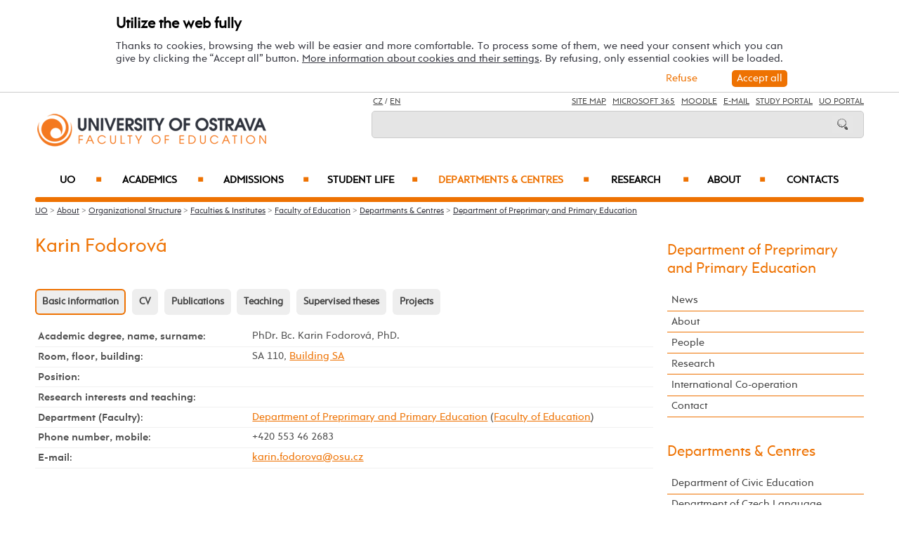

--- FILE ---
content_type: text/html; charset=UTF-8
request_url: https://pdf.osu.eu/kpa/karin-fodorova/28554/
body_size: 170946
content:
    
<!DOCTYPE html>
<html lang="cs">
<head>
<!--
/**
 * @license
 * MyFonts Webfont Build ID 3193626, 2016-03-29T08:37:02-0400
 * 
 * The fonts listed in this notice are subject to the End User License
 * Agreement(s) entered into by the website owner. All other parties are 
 * explicitly restricted from using the Licensed Webfonts(s).
 * 
 * You may obtain a valid license at the URLs below.
 * 
 * Webfont: Rams by TipografiaRamis
 * URL: https://www.myfonts.com/fonts/tipografiaramis/rams/regular/
 * Copyright: Copyright (c) 2012 by TipografiaRamis. All rights reserved.
 * 
 * Webfont: Rams-Bold by TipografiaRamis
 * URL: https://www.myfonts.com/fonts/tipografiaramis/rams/bold/
 * Copyright: Copyright (c) 2012 by TipografiaRamis. All rights reserved.
 * 
 * Webfont: Rams-Italic by TipografiaRamis
 * URL: https://www.myfonts.com/fonts/tipografiaramis/rams/italic/
 * Copyright: Copyright (c) 2012 by TipografiaRamis. All rights reserved.
 * 
 * Webfont: RamsLt by TipografiaRamis
 * URL: https://www.myfonts.com/fonts/tipografiaramis/rams/light/
 * Copyright: Copyright (c) 2012 by TipografiaRamis. All rights reserved.
 * 
 * Webfont: RamsLt-Italic by TipografiaRamis
 * URL: https://www.myfonts.com/fonts/tipografiaramis/rams/light-italic/
 * Copyright: Copyright (c) 2012 by TipografiaRamis. All rights reserved.
 * 
 * Webfont: RamsBlack-Italic by TipografiaRamis
 * URL: https://www.myfonts.com/fonts/tipografiaramis/rams/black-italic/
 * Copyright: Copyright (c) 2013 by TipografiaRamis. All rights reserved.
 * 
 * Webfont: Rams-BoldItalic by TipografiaRamis
 * URL: https://www.myfonts.com/fonts/tipografiaramis/rams/bold-italic/
 * Copyright: Copyright (c) 2012 by TipografiaRamis. All rights reserved.
 * 
 * Webfont: RamsBlack by TipografiaRamis
 * URL: https://www.myfonts.com/fonts/tipografiaramis/rams/black/
 * Copyright: Copyright (c) 2012 by TipografiaRamis. All rights reserved.
 * 
 * 
 * License: https://www.myfonts.com/viewlicense?type=web&buildid=3193626
 * Licensed pageviews: 1,790,000
 * 
 * © 2016 MyFonts Inc
*/

-->
 
 
 
             
<meta name="facebook-domain-verification" content="wav3khb3awuphbumfgx6uid5aw4ord" />
<title>PhDr.&nbsp;Bc.&nbsp;Karin Fodorová,&nbsp;PhD. / Department of Preprimary and Primary Education</title>
<meta http-equiv="Content-Security-Policy" content="upgrade-insecure-requests"> 
<meta http-equiv="X-Webkit-CSP" content="upgrade-insecure-requests">
<meta http-equiv="content-type" content="text/html; charset=utf-8">
<meta name="description" content="PhDr.nbspBc.nbspKarin Fodorová,nbspPhD. - Department of Preprimary and Primary Education - Dare to Explore. The University of Ostrava is a young and rising university, ranked well among central European Universities. We offer Quality, Affordability and Hospitality in our English taught Bachelors, Masters and Doctoral degrees.">
<meta name="keywords" content="Ostravská univerzita">
<meta name="author" content="Ostravská univerzita">
<meta http-equiv="Cache-Control" content="no-cache, no-store, must-revalidate">
<meta http-equiv="Pragma" content="no-cache">
<meta http-equiv="Expires" content="0">
<meta name="robots" content="all,follow">
<!--<meta name="viewport" content="width=device-width,initial-scale=0.8,maximum-scale=0.8">
<meta name="viewport" id="rozliseni" name="rozliseni" content="width=device-width,initial-scale=1">-->
<meta name="viewport" content="width=device-width, initial-scale=1">
<meta property="og:type" content="profile">
<meta property="og:description" content="PhDr.nbspBc.nbspKarin Fodorová,nbspPhD. - Department of Preprimary and Primary Education - Dare to Explore. The University of Ostrava is a young and rising university, ranked well among central European Universities. We offer Quality, Affordability and Hospitality in our English taught Bachelors, Masters and Doctoral degrees.">
<meta property="og:title" content="PhDr.&nbsp;Bc.&nbsp;Karin Fodorová,&nbsp;PhD. / Department of Preprimary and Primary Education">
<meta property="og:site_name" content="University of Ostrava">
<meta property="og:image" content="https://images.osu.cz/imgview/45000.png">
<meta property="og:locale" content="cs_CZ">
<meta itemprop="name" content="PhDr.&nbsp;Bc.&nbsp;Karin Fodorová,&nbsp;PhD. / Department of Preprimary and Primary Education">
<link rel="shortcut icon" href="https://images.osu.cz/ikona.png">
<link rel="stylesheet" type="text/css" href="https://www.osu.cz/MyFontsWebfontsKit.css">
<link rel="stylesheet" type="text/css" href="https://www.osu.cz/css/default2017.css?73653803">
<link rel="stylesheet" type="text/css" href="https://pdf.osu.eu/cookies/cookies-2022.css?3123872">
<link rel="stylesheet" type="text/css" href="https://www.osu.cz/css/default-pdf-en.css?88516191">
<link rel="stylesheet" type="text/css" href="https://www.osu.cz/css/default-pc2017.css?87121401" media="screen and (min-width:960.01px)">
<link rel="stylesheet" type="text/css" href="https://www.osu.cz/css/default-t2017.css?15058030" media="screen and (min-width:640.01px) and (max-width:960px)">
<link rel="stylesheet" type="text/css" href="https://www.osu.cz/css/default-m2017.css?56637242" media="screen and (max-width:640px)">
<link rel="stylesheet" type="text/css" href="https://www.osu.cz/css/default-social.css?29277354">

<link rel="stylesheet" type="text/css" media="print" href="https://www.osu.cz/css/print-default2017.css">
<link rel="stylesheet" type="text/css" media="print" href="https://www.osu.cz/css/print-default-pdf.css">
<link rel="stylesheet" type="text/css" media="print" href="https://www.osu.cz/css/print-default-pc2017.css">
<!-- oushop--><link rel="stylesheet" type="text/css" href="https://www.osu.cz/css/fontawesome/css/all.min.css">
<!-- oushop--><link rel="stylesheet" type="text/css" href="https://www.osu.cz/jquery/jquery-ui.css">


<script src="https://www.osu.cz/js/jquery-1.12.2.min.js"></script> 
<script src="https://www.osu.cz/js/jquery.mobile.custom.min.js"></script>
<script src="https://www.osu.cz/js/jquery-ui-1.11.4.custom/jquery-ui.js"></script>
<script src="https://www.osu.cz/js/ui.datepicker-cs-config.js"></script>
<script src="https://www.osu.cz/js/s-java-soc.php?hposun=0&verze=en&pomocnecislo=47443483"></script>
<script src="https://www.osu.cz/js/java-publ.php?pomocnecislo=2595032"></script>
<script src="https://www.osu.cz/js/jcarousel.basic.js"></script> 
<script src="https://www.osu.cz/js/jquery.jcarousel.min.js"></script>
<link rel="stylesheet" type="text/css" href="https://www.osu.cz/lightbox/lightbox.css">    
<script src="https://www.osu.cz/lightbox/lightbox.min.js"></script> 
<script src="https://www.osu.cz/js/rozliseni.js"></script>



<!-- ktg: 3254 / stredisko: 45140 --> </head>

<body onload="load()">
<script src="https://pdf.osu.eu/cookies/cookies-js.php?2829673&verze=en&stredisko=45140"></script> <div id="souhlas"><div class="souhlas_pod"><div class="souhlastext"><span class="naplno">Utilize the web fully</span>Thanks to cookies, browsing the web will be easier and more comfortable. To process some of them, we need your consent which you can give by clicking the “Accept all” button. 
   <a href="https://www.osu.eu/gdpr/#o26">More information about cookies and their settings</a>. By refusing, only essential cookies will be loaded.</div> 
   <span id="povolit_souhlas">Accept all</span> <span id="odmitnout_souhlas">Refuse</span></div></div>   <div class="nastaveni dnone"><img src="https://www.osu.cz/grafika2016/cookies-nastaveni.png" id="nastaveni" alt="Show cookie utilization selection" title="Show cookie utilization selection"></div>
   
              
<div id="page">
<div class="main">
<!-- zacatek hlavicka  -->
  <header>
  <div id="menu">
      <img id="topmenu" src="https://www.osu.cz/grafika2016/menu.png" alt="Obrázek" title="">  
            <a id="alogo" href="https://pdf.osu.eu"><img id="logo" src="https://www.osu.cz/grafika2016/logo-pdf-en.png" alt="Obrázek" title=""></a>

      <div id="searchmenu">
                 
         <span class="mjaz ">
         <a href="https://pdf.osu.cz/kpa/karin-fodorova/28554/" title="CZ">CZ</a> / <a href="https://pdf.osu.eu/kpa/karin-fodorova/28554/" title="EN">EN</a>  
         </span> 
         
                   
         <span class="modk">  
         <a href="https://www.osu.eu/site-map/" title="Site Map">Site Map</a>  &nbsp;          

         
         <a href="https://login.microsoftonline.com/" target="_blank" title="Microsoft 365">Microsoft 365</a>  &nbsp;          
         
         <a href="https://moodle.osu.cz/?lang=en" target="_blank" title="Moodle - eLearning system">Moodle</a>  &nbsp;        
         
         <a href="https://www.osu.eu/30945/e-mail-access/" title="e-mails">E-mail</a> &nbsp;  

         <a href="https://is-stag.osu.cz/portal/studium/index.html?pc_lang=en" title="Study Portal" target="_blank">Study Portal</a>  &nbsp;  
         
         <a href="https://portal.osu.cz/?lang=en" target="_blank" title="UO Portal">UO Portal</a>         </span>

         <form action="https://www.osu.eu/20959/search/" method="get">
            <div id="searchdiv"><input type="image" src="https://www.osu.cz/grafika2016/search.png" alt="Obrázek"><input type="text" id="search" name="search" value="">
            <br class="clear"></div>
         </form>
               </div>
<!-- zacatek hlavniho menu   --> 
      <nav>
          <ul class="menuou"> 
            <li id="menumuvod">
                             <a class="menumf" href="/" title="Home">Home</a> &nbsp;&nbsp;|&nbsp;&nbsp;  <a class="menumf" href="https://login.microsoftonline.com/" title="Microsoft 365">Microsoft 365</a> &nbsp;&nbsp;|&nbsp;&nbsp; <a class="menumf" href="https://www.osu.eu/30945/e-mail-access/" title="E-mail">E-mail</a> <br> <a class="menumf" href="https://is-stag.osu.cz/portal/studium/index.html?pc_lang=en" title="Study Portal">Study Portal</a> &nbsp;&nbsp;|&nbsp;&nbsp; 
                 <a class="menumf" href="https://portal.osu.cz/?lang=en" title="UO Portal">UO Portal</a> &nbsp;&nbsp;|&nbsp;&nbsp; 
                        <a href="https://pdf.osu.cz/kpa/karin-fodorova/28554/" title="CZ" class="menumf">CZ</a>     
            </li>          
           
                <li id="hlmenu1"><a  href="https://www.osu.eu">UO <span>&#9632;</span></a></li>
               
                <li id="hlmenu2"><a  href="https://pdf.osu.eu/academics/">Academics <span>&#9632;</span></a></li>
               
                <li id="hlmenu3"><a  href="https://pdf.osu.eu/admissions/">Admissions <span>&#9632;</span></a></li>
               
                <li id="hlmenu4"><a  href="https://pdf.osu.eu/student-life/">Student Life <span>&#9632;</span></a></li>
               
                <li id="hlmenu5"><a  href="https://pdf.osu.eu/departments-and-centres/" class="barva">Departments &amp;&nbsp;Centres <span>&#9632;</span></a></li>
               
                <li id="hlmenu6"><a  href="https://pdf.osu.eu/research/">Research <span>&#9632;</span></a></li>
               
                <li id="hlmenu7"><a  href="https://pdf.osu.eu/about/">About <span>&#9632;</span></a></li>
               
                <li id="hlmenu8"><a  href="https://pdf.osu.eu/contatcs/">Contacts</a></li>
                         <li id="menum">
            
                 <a class="menumf" href="https://fss.osu.eu" title="FSS"><img src="https://www.osu.cz/grafika2016/menu-new-fss-en.png" alt="FSS"></a>
                 <a class="menumf" href="https://pdf.osu.eu" title="PDF"><img src="https://www.osu.cz/grafika2016/menu-new-pdf-en.png" alt="PDF"></a>
                 <a class="menumf" href="https://fu.osu.eu" title="FU"><img src="https://www.osu.cz/grafika2016/menu-new-fu-en.png" alt="FU"></a>
                 <a class="menumf" href="https://ff.osu.eu" title="FF"><img src="https://www.osu.cz/grafika2016/menu-new-ff-en.png" alt="FF"></a>
                 <a class="menumf" href="https://lf.osu.eu" title="LF"><img src="https://www.osu.cz/grafika2016/menu-new-lf-en.png" alt="LF"></a>
                 <a class="menumf" href="https://prf.osu.eu" title="PRF"><img src="https://www.osu.cz/grafika2016/menu-new-prf-en.png" alt="PřF"></a>
                 <a class="menumf" href="https://ifm.osu.eu" title="IFM"><img src="https://www.osu.cz/grafika2016/menu-new-ifm-en.png" alt="IFM"></a>
                 <a class="menumf" href="https://www.osu.eu" title="OU"><img src="https://www.osu.cz/grafika2016/menu-new-ou-en.png" alt="OU"></a>
                 <a class="menumo" href="https://www.osu.eu/news/" title="news"><img src="https://www.osu.cz/grafika2016/menu-news.png" alt="News"></a>
                 <a class="menumo" href="https://www.osu.eu/counseling-and-career-centre/" title="Counseling and Career Centre"><img src="https://www.osu.cz/grafika2016/menu-poradenske-en.png" alt="Counseling and Career Centre"></a>
                 <a class="menumo" href="https://www.osu.eu/contacts/" title="contacts"><img src="https://www.osu.cz/grafika2016/menu-contacts.png" alt="Contacts"></a>
                 <a class="menumo" href="https://www.osu.eu/university-campus/" title="campus"><img src="https://www.osu.cz/grafika2016/menu-campus.png" alt=Campus"></a>           
                 <a class="menumo" href="https://library.osu.eu/" title="library"><img src="https://www.osu.cz/grafika2016/menu-library.png" alt="Library"></a>
                 <a class="menumo" href="https://bookstore.osu.eu/" title="bookstore"><img src="https://www.osu.cz/grafika2016/menu-bookshop.png" alt="Bookshop"></a>
                      </li>            
            
          </ul>
          
      </nav>
<!-- konec hlavniho menu   -->

      
      <div class="clear"></div>
  </div>
  </header>    
<!-- konec hlavicka  -->

<!-- rozbalovaci podmenu, hlpodmenu1 patří k hlmenu1  -->
  
    <div id="hlpodmenu1">
       <div class="hlpodmenucast"> 
         <ul>
                                                                                                                                                                                                                               
             <li><a title="Academics" href="https://www.osu.eu/academics/" class="hornimenutext">Academics</a></li>
                                                                                                                                                                                                                               
             <li><a title="Admissions" href="https://www.osu.eu/admissions/" class="hornimenutext">Admissions</a></li>
                                                                                                                                                                                                                               
             <li><a title="Student Life" href="https://www.osu.eu/student-life/" class="hornimenutext">Student Life</a></li>
                                                                                                                                                                                                                               
             <li><a title="Research" href="https://www.osu.eu/research/" class="hornimenutext">Research</a></li>
             
         </ul>       
       </div>
       <div class="hlpodmenucast">
         <ul>
                      <li><a title="About" href="https://www.osu.eu/about/" class="hornimenutext">About</a></li>
                      <li><a title="International Office " href="https://www.osu.eu/international-office/" class="hornimenutext">International Office </a></li>
                      <li><a title="Contacts" href="https://www.osu.eu/contacts/" class="hornimenutext">Contacts</a></li>
           
         </ul>      
       </div>  
       <div class="hlpodmenucast2 none">
        
           <div class="rychly"><a href="https://www.osu.eu/news/" title="news"><img src="https://www.osu.cz/grafika2016/menu-news.png" alt="calendar"></a></div>
           <div class="rychly"><a href="https://www.osu.eu/counseling-and-career-centre/" title="Counseling and Career Centre"><img src="https://www.osu.cz/grafika2016/menu-poradenske-en.png" alt="Counseling and Career Centre"></a></div>
           <div class="rychly"><a href="https://www.osu.eu/contacts/" title="contacts"><img src="https://www.osu.cz/grafika2016/menu-contacts.png" alt="buildings"></a></div>
           <div class="rychly"><a href="https://www.osu.eu/university-campus/" title="campus"><img src="https://www.osu.cz/grafika2016/menu-campus.png" alt="conference"></a></div>           
           <div class="rychly"><a href="https://library.osu.eu/" title="library"><img src="https://www.osu.cz/grafika2016/menu-library.png" alt="library"></a></div>
           <div class="rychly"><a href="https://bookstore.osu.eu/" title="bookstore"><img src="https://www.osu.cz/grafika2016/menu-bookshop.png" alt="library"></a></div>
          
                  
           <div class="clear"></div> 
       </div>
       <div class="clear"></div> 
           <div class="menufcara">&nbsp;</div> 
        
           <div class="menufss"><a href="https://fss.osu.eu" title="FSS"><img src="https://www.osu.cz/grafika2016/menu-new-fss-en.png" alt="FSS"></a></div>
           <div class="menupdf"><a href="https://pdf.osu.eu" title="PdF"><img src="https://www.osu.cz/grafika2016/menu-new-pdf-en.png" alt="PdF"></a></div>
           <div class="menufu"><a href="https://fu.osu.eu" title="FU"><img src="https://www.osu.cz/grafika2016/menu-new-fu-en.png" alt="FU"></a></div>
           <div class="menuff"><a href="https://ff.osu.eu" title="FF"><img src="https://www.osu.cz/grafika2016/menu-new-ff-en.png" alt="FF"></a></div>
           <div class="menulf"><a href="https://lf.osu.eu" title="LF"><img src="https://www.osu.cz/grafika2016/menu-new-lf-en.png" alt="LF"></a></div>
           <div class="menuprf"><a href="https://prf.osu.eu" title="PřF"><img src="https://www.osu.cz/grafika2016/menu-new-prf-en.png" alt="PřF"></a></div>
           <div class="menuust"><a href="https://ifm.osu.eu" title="IFM"><img src="https://www.osu.cz/grafika2016/menu-new-ifm-en.png" alt="IFM"></a></div>
           <div class="menuosu"><a href="https://www.osu.eu" title="UO"><img src="https://www.osu.cz/grafika2016/menu-new-ou-en.png" alt="UO"></a></div> 
                  
        
    </div>
      
    <div id="hlpodmenu2">
       <div class="hlpodmenucast"> 
         <ul>
                                                                                                                                                                                                                               
             <li><a title="Why study at&nbsp;our faculty" href="https://pdf.osu.eu/why-study-at-our-faculty/" class="hornimenutext">Why study at&nbsp;our faculty</a></li>
                                                                                                                                                                                                                               
             <li><a title="Degree Programmes" href="https://pdf.osu.eu/degree-programmes/" class="hornimenutext">Degree Programmes</a></li>
                                                                                                                                                                                                                               
             <li><a title="Exchange Programmes" href="https://pdf.osu.eu/exchange-programmes/" class="hornimenutext">Exchange Programmes</a></li>
             
         </ul>       
       </div>
       <div class="hlpodmenucast">
         <ul>
                      <li><a title="Short term courses" href="https://pdf.osu.eu/short-term-courses/" class="hornimenutext">Short term courses</a></li>
                      <li><a title="Summer schools" href="https://pdf.osu.eu/summer-schools/" class="hornimenutext">Summer schools</a></li>
                      <li><a title="Academic Calendar" href="https://pdf.osu.eu/academic-calendar/" class="hornimenutext">Academic Calendar</a></li>
           
         </ul>      
       </div>  
       <div class="hlpodmenucast2 none">
        
           <div class="rychly"><a href="https://www.osu.eu/news/" title="news"><img src="https://www.osu.cz/grafika2016/menu-news.png" alt="calendar"></a></div>
           <div class="rychly"><a href="https://www.osu.eu/counseling-and-career-centre/" title="Counseling and Career Centre"><img src="https://www.osu.cz/grafika2016/menu-poradenske-en.png" alt="Counseling and Career Centre"></a></div>
           <div class="rychly"><a href="https://www.osu.eu/contacts/" title="contacts"><img src="https://www.osu.cz/grafika2016/menu-contacts.png" alt="buildings"></a></div>
           <div class="rychly"><a href="https://www.osu.eu/university-campus/" title="campus"><img src="https://www.osu.cz/grafika2016/menu-campus.png" alt="conference"></a></div>           
           <div class="rychly"><a href="https://library.osu.eu/" title="library"><img src="https://www.osu.cz/grafika2016/menu-library.png" alt="library"></a></div>
           <div class="rychly"><a href="https://bookstore.osu.eu/" title="bookstore"><img src="https://www.osu.cz/grafika2016/menu-bookshop.png" alt="library"></a></div>
          
                  
           <div class="clear"></div> 
       </div>
       <div class="clear"></div> 
           <div class="menufcara">&nbsp;</div> 
        
           <div class="menufss"><a href="https://fss.osu.eu" title="FSS"><img src="https://www.osu.cz/grafika2016/menu-new-fss-en.png" alt="FSS"></a></div>
           <div class="menupdf"><a href="https://pdf.osu.eu" title="PdF"><img src="https://www.osu.cz/grafika2016/menu-new-pdf-en.png" alt="PdF"></a></div>
           <div class="menufu"><a href="https://fu.osu.eu" title="FU"><img src="https://www.osu.cz/grafika2016/menu-new-fu-en.png" alt="FU"></a></div>
           <div class="menuff"><a href="https://ff.osu.eu" title="FF"><img src="https://www.osu.cz/grafika2016/menu-new-ff-en.png" alt="FF"></a></div>
           <div class="menulf"><a href="https://lf.osu.eu" title="LF"><img src="https://www.osu.cz/grafika2016/menu-new-lf-en.png" alt="LF"></a></div>
           <div class="menuprf"><a href="https://prf.osu.eu" title="PřF"><img src="https://www.osu.cz/grafika2016/menu-new-prf-en.png" alt="PřF"></a></div>
           <div class="menuust"><a href="https://ifm.osu.eu" title="IFM"><img src="https://www.osu.cz/grafika2016/menu-new-ifm-en.png" alt="IFM"></a></div>
           <div class="menuosu"><a href="https://www.osu.eu" title="UO"><img src="https://www.osu.cz/grafika2016/menu-new-ou-en.png" alt="UO"></a></div> 
                  
        
    </div>
      
    <div id="hlpodmenu3">
       <div class="hlpodmenucast"> 
         <ul>
                                                                                                                                                                                                                               
             <li><a title="How to&nbsp;apply" href="https://www.osu.eu/how-to-apply/" class="hornimenutext">How to&nbsp;apply</a></li>
                                                                                                                                                                                                                               
             <li><a title="Foreign transcripts" href="https://www.osu.eu/foreign-transcripts/" class="hornimenutext">Foreign transcripts</a></li>
                                                                                                                                                                                                                               
             <li><a title="Visa Information" href="https://www.osu.eu/visa-and-health-insurance/" class="hornimenutext">Visa Information</a></li>
             
         </ul>       
       </div>
       <div class="hlpodmenucast">
         <ul>
                      <li><a title="Financial questions answered" href="https://pdf.osu.eu/financial-questions-answered/" class="hornimenutext">Financial questions answered</a></li>
                      <li><a title="Arrival Information" href="https://pdf.osu.eu/pre-arrival-checklist/" class="hornimenutext">Arrival Information</a></li>
                      <li><a title="Contacts for Admissions" href="https://pdf.osu.eu/contacts-for-admissions/" class="hornimenutext">Contacts for Admissions</a></li>
           
         </ul>      
       </div>  
       <div class="hlpodmenucast2 none">
        
           <div class="rychly"><a href="https://www.osu.eu/news/" title="news"><img src="https://www.osu.cz/grafika2016/menu-news.png" alt="calendar"></a></div>
           <div class="rychly"><a href="https://www.osu.eu/counseling-and-career-centre/" title="Counseling and Career Centre"><img src="https://www.osu.cz/grafika2016/menu-poradenske-en.png" alt="Counseling and Career Centre"></a></div>
           <div class="rychly"><a href="https://www.osu.eu/contacts/" title="contacts"><img src="https://www.osu.cz/grafika2016/menu-contacts.png" alt="buildings"></a></div>
           <div class="rychly"><a href="https://www.osu.eu/university-campus/" title="campus"><img src="https://www.osu.cz/grafika2016/menu-campus.png" alt="conference"></a></div>           
           <div class="rychly"><a href="https://library.osu.eu/" title="library"><img src="https://www.osu.cz/grafika2016/menu-library.png" alt="library"></a></div>
           <div class="rychly"><a href="https://bookstore.osu.eu/" title="bookstore"><img src="https://www.osu.cz/grafika2016/menu-bookshop.png" alt="library"></a></div>
          
                  
           <div class="clear"></div> 
       </div>
       <div class="clear"></div> 
           <div class="menufcara">&nbsp;</div> 
        
           <div class="menufss"><a href="https://fss.osu.eu" title="FSS"><img src="https://www.osu.cz/grafika2016/menu-new-fss-en.png" alt="FSS"></a></div>
           <div class="menupdf"><a href="https://pdf.osu.eu" title="PdF"><img src="https://www.osu.cz/grafika2016/menu-new-pdf-en.png" alt="PdF"></a></div>
           <div class="menufu"><a href="https://fu.osu.eu" title="FU"><img src="https://www.osu.cz/grafika2016/menu-new-fu-en.png" alt="FU"></a></div>
           <div class="menuff"><a href="https://ff.osu.eu" title="FF"><img src="https://www.osu.cz/grafika2016/menu-new-ff-en.png" alt="FF"></a></div>
           <div class="menulf"><a href="https://lf.osu.eu" title="LF"><img src="https://www.osu.cz/grafika2016/menu-new-lf-en.png" alt="LF"></a></div>
           <div class="menuprf"><a href="https://prf.osu.eu" title="PřF"><img src="https://www.osu.cz/grafika2016/menu-new-prf-en.png" alt="PřF"></a></div>
           <div class="menuust"><a href="https://ifm.osu.eu" title="IFM"><img src="https://www.osu.cz/grafika2016/menu-new-ifm-en.png" alt="IFM"></a></div>
           <div class="menuosu"><a href="https://www.osu.eu" title="UO"><img src="https://www.osu.cz/grafika2016/menu-new-ou-en.png" alt="UO"></a></div> 
                  
        
    </div>
      
    <div id="hlpodmenu4">
       <div class="hlpodmenucast"> 
         <ul>
                                                                                                                                                                                                                               
             <li><a title="Events" href="https://www.osu.eu/events/" class="hornimenutext">Events</a></li>
                                                                                                                                                                                                                               
             <li><a title="Organizations" href="https://www.osu.eu/organizations/" class="hornimenutext">Organizations</a></li>
                                                                                                                                                                                                                               
             <li><a title="University Campus" href="https://www.osu.eu/university-campus/" class="hornimenutext">University Campus</a></li>
                                                                                                                                                                                                                               
             <li><a title="Our Region" href="https://www.osu.eu/our-region/" class="hornimenutext">Our Region</a></li>
             
         </ul>       
       </div>
       <div class="hlpodmenucast">
         <ul>
                      <li><a title="Student Services" href="https://www.osu.eu/student-services/" class="hornimenutext">Student Services</a></li>
                      <li><a title="Social Media" href="https://pdf.osu.eu/social-media/" class="hornimenutext">Social Media</a></li>
                      <li><a title="Arrival Checklist" href="https://pdf.osu.eu/arrival-checklist/" class="hornimenutext">Arrival Checklist</a></li>
                      <li><a title="Parents" href="https://www.osu.eu/information-for-parents/" class="hornimenutext">Parents</a></li>
           
         </ul>      
       </div>  
       <div class="hlpodmenucast2 none">
        
           <div class="rychly"><a href="https://www.osu.eu/news/" title="news"><img src="https://www.osu.cz/grafika2016/menu-news.png" alt="calendar"></a></div>
           <div class="rychly"><a href="https://www.osu.eu/counseling-and-career-centre/" title="Counseling and Career Centre"><img src="https://www.osu.cz/grafika2016/menu-poradenske-en.png" alt="Counseling and Career Centre"></a></div>
           <div class="rychly"><a href="https://www.osu.eu/contacts/" title="contacts"><img src="https://www.osu.cz/grafika2016/menu-contacts.png" alt="buildings"></a></div>
           <div class="rychly"><a href="https://www.osu.eu/university-campus/" title="campus"><img src="https://www.osu.cz/grafika2016/menu-campus.png" alt="conference"></a></div>           
           <div class="rychly"><a href="https://library.osu.eu/" title="library"><img src="https://www.osu.cz/grafika2016/menu-library.png" alt="library"></a></div>
           <div class="rychly"><a href="https://bookstore.osu.eu/" title="bookstore"><img src="https://www.osu.cz/grafika2016/menu-bookshop.png" alt="library"></a></div>
          
                  
           <div class="clear"></div> 
       </div>
       <div class="clear"></div> 
           <div class="menufcara">&nbsp;</div> 
        
           <div class="menufss"><a href="https://fss.osu.eu" title="FSS"><img src="https://www.osu.cz/grafika2016/menu-new-fss-en.png" alt="FSS"></a></div>
           <div class="menupdf"><a href="https://pdf.osu.eu" title="PdF"><img src="https://www.osu.cz/grafika2016/menu-new-pdf-en.png" alt="PdF"></a></div>
           <div class="menufu"><a href="https://fu.osu.eu" title="FU"><img src="https://www.osu.cz/grafika2016/menu-new-fu-en.png" alt="FU"></a></div>
           <div class="menuff"><a href="https://ff.osu.eu" title="FF"><img src="https://www.osu.cz/grafika2016/menu-new-ff-en.png" alt="FF"></a></div>
           <div class="menulf"><a href="https://lf.osu.eu" title="LF"><img src="https://www.osu.cz/grafika2016/menu-new-lf-en.png" alt="LF"></a></div>
           <div class="menuprf"><a href="https://prf.osu.eu" title="PřF"><img src="https://www.osu.cz/grafika2016/menu-new-prf-en.png" alt="PřF"></a></div>
           <div class="menuust"><a href="https://ifm.osu.eu" title="IFM"><img src="https://www.osu.cz/grafika2016/menu-new-ifm-en.png" alt="IFM"></a></div>
           <div class="menuosu"><a href="https://www.osu.eu" title="UO"><img src="https://www.osu.cz/grafika2016/menu-new-ou-en.png" alt="UO"></a></div> 
                  
        
    </div>
      
    <div id="hlpodmenu5">
       <div class="hlpodmenucast"> 
         <ul>
                                                                                                                                                                                                                               
             <li><a title="Department of&nbsp;Civic Education" href="https://pdf.osu.eu/kov" class="hornimenutext">Department of&nbsp;Civic Education</a></li>
                                                                                                                                                                                                                               
             <li><a title="Department of&nbsp;Czech Language and&nbsp;Literature with&nbsp;Didactics" href="https://pdf.osu.eu/kcd" class="hornimenutext">Department of&nbsp;Czech Language and&nbsp;Literature with&nbsp;Didactics</a></li>
                                                                                                                                                                                                                               
             <li><a title="Department of&nbsp;Education and&nbsp;Adult Education" href="https://pdf.osu.eu/kpd" class="hornimenutext">Department of&nbsp;Education and&nbsp;Adult Education</a></li>
                                                                                                                                                                                                                               
             <li><a title="Department of&nbsp;English Language Teaching" href="https://pdf.osu.eu/cjp" class="hornimenutext">Department of&nbsp;English Language Teaching</a></li>
                                                                                                                                                                                                                               
             <li><a title="Department of&nbsp;Human Movement Studies" href="https://pdf.osu.eu/kslp" class="hornimenutext">Department of&nbsp;Human Movement Studies</a></li>
                                                                                                                                                                                                                               
             <li><a title="Department of&nbsp;Information and&nbsp;Comunication Technologies" href="https://pdf.osu.eu/kik" class="hornimenutext">Department of&nbsp;Information and&nbsp;Comunication Technologies</a></li>
                                                                                                                                                                                                                               
             <li><a title="Department of&nbsp;Mathematics with&nbsp;Didactics" href="https://pdf.osu.eu/kmd" class="hornimenutext">Department of&nbsp;Mathematics with&nbsp;Didactics</a></li>
                                                                                                                                                                                                                               
             <li><a title="Department of&nbsp;Music Education" href="https://pdf.osu.eu/khv" class="hornimenutext">Department of&nbsp;Music Education</a></li>
                                                                                                                                                                                                                               
             <li><a title="Department of&nbsp;Educational and&nbsp;School Psychology" href="https://pdf.osu.eu/kpe" class="hornimenutext">Department of&nbsp;Educational and&nbsp;School Psychology</a></li>
                                                                                                                                                                                                                               
             <li><a title="Department of&nbsp;Preprimary and&nbsp;Primary Education" href="https://pdf.osu.eu/kpa" class="hornimenutext">Department of&nbsp;Preprimary and&nbsp;Primary Education</a></li>
             
         </ul>       
       </div>
       <div class="hlpodmenucast">
         <ul>
                      <li><a title="Department of&nbsp;Social Education" href="https://pdf.osu.eu/pes" class="hornimenutext">Department of&nbsp;Social Education</a></li>
                      <li><a title="Department of&nbsp;Special Education" href="https://pdf.osu.eu/kpg" class="hornimenutext">Department of&nbsp;Special Education</a></li>
                      <li><a title="Department of&nbsp;Technical and&nbsp;Vocational Education" href="https://pdf.osu.eu/kpv" class="hornimenutext">Department of&nbsp;Technical and&nbsp;Vocational Education</a></li>
                      <li><a title="Department of&nbsp;Visual Arts Education" href="https://pdf.osu.eu/kvv" class="hornimenutext">Department of&nbsp;Visual Arts Education</a></li>
                      <li><a title="Centre for Educational Research" href="https://pdf.osu.eu/cpv" class="hornimenutext">Centre for Educational Research</a></li>
                      <li><a title="Centre for Research into Culture and&nbsp;Identity of&nbsp;the&nbsp;Region" href="https://pdf.osu.eu/cvkir" class="hornimenutext">Centre for Research into Culture and&nbsp;Identity of&nbsp;the&nbsp;Region</a></li>
                      <li><a title="Centre for Visual Studies" href="https://pdf.osu.eu/cvs" class="hornimenutext">Centre for Visual Studies</a></li>
                      <li><a title="Human Motion Diagnostic Centre" href="https://pdf.osu.eu/cdlp" class="hornimenutext">Human Motion Diagnostic Centre</a></li>
                      <li><a title="Institute for Adult Education and&nbsp;Development" href="https://pdf.osu.eu/cdv" class="hornimenutext">Institute for Adult Education and&nbsp;Development</a></li>
           
         </ul>      
       </div>  
       <div class="hlpodmenucast2 none">
        
           <div class="rychly"><a href="https://www.osu.eu/news/" title="news"><img src="https://www.osu.cz/grafika2016/menu-news.png" alt="calendar"></a></div>
           <div class="rychly"><a href="https://www.osu.eu/counseling-and-career-centre/" title="Counseling and Career Centre"><img src="https://www.osu.cz/grafika2016/menu-poradenske-en.png" alt="Counseling and Career Centre"></a></div>
           <div class="rychly"><a href="https://www.osu.eu/contacts/" title="contacts"><img src="https://www.osu.cz/grafika2016/menu-contacts.png" alt="buildings"></a></div>
           <div class="rychly"><a href="https://www.osu.eu/university-campus/" title="campus"><img src="https://www.osu.cz/grafika2016/menu-campus.png" alt="conference"></a></div>           
           <div class="rychly"><a href="https://library.osu.eu/" title="library"><img src="https://www.osu.cz/grafika2016/menu-library.png" alt="library"></a></div>
           <div class="rychly"><a href="https://bookstore.osu.eu/" title="bookstore"><img src="https://www.osu.cz/grafika2016/menu-bookshop.png" alt="library"></a></div>
          
                  
           <div class="clear"></div> 
       </div>
       <div class="clear"></div> 
           <div class="menufcara">&nbsp;</div> 
        
           <div class="menufss"><a href="https://fss.osu.eu" title="FSS"><img src="https://www.osu.cz/grafika2016/menu-new-fss-en.png" alt="FSS"></a></div>
           <div class="menupdf"><a href="https://pdf.osu.eu" title="PdF"><img src="https://www.osu.cz/grafika2016/menu-new-pdf-en.png" alt="PdF"></a></div>
           <div class="menufu"><a href="https://fu.osu.eu" title="FU"><img src="https://www.osu.cz/grafika2016/menu-new-fu-en.png" alt="FU"></a></div>
           <div class="menuff"><a href="https://ff.osu.eu" title="FF"><img src="https://www.osu.cz/grafika2016/menu-new-ff-en.png" alt="FF"></a></div>
           <div class="menulf"><a href="https://lf.osu.eu" title="LF"><img src="https://www.osu.cz/grafika2016/menu-new-lf-en.png" alt="LF"></a></div>
           <div class="menuprf"><a href="https://prf.osu.eu" title="PřF"><img src="https://www.osu.cz/grafika2016/menu-new-prf-en.png" alt="PřF"></a></div>
           <div class="menuust"><a href="https://ifm.osu.eu" title="IFM"><img src="https://www.osu.cz/grafika2016/menu-new-ifm-en.png" alt="IFM"></a></div>
           <div class="menuosu"><a href="https://www.osu.eu" title="UO"><img src="https://www.osu.cz/grafika2016/menu-new-ou-en.png" alt="UO"></a></div> 
                  
        
    </div>
      
    <div id="hlpodmenu6">
       <div class="hlpodmenucast"> 
         <ul>
                                                                                                                                                                                                                               
             <li><a title="Research Initiatives " href="https://pdf.osu.eu/research-initiatives/" class="hornimenutext">Research Initiatives </a></li>
                                                                                                                                                                                                                               
             <li><a title="Creative Arts " href="https://pdf.osu.eu/creative-arts/" class="hornimenutext">Creative Arts </a></li>
                                                                                                                                                                                                                               
             <li><a title="Knowledge &amp;&nbsp;Technology Transfer" href="https://www.osu.eu/knowledge-and-technology-transfer/" class="hornimenutext">Knowledge &amp;&nbsp;Technology Transfer</a></li>
                                                                                                                                                                                                                               
             <li><a title="Research Centres" href="https://pdf.osu.eu/research-centres/" class="hornimenutext">Research Centres</a></li>
                                                                                                                                                                                                                               
             <li><a title="Projects &amp;&nbsp;Grants" href="https://pdf.osu.eu/projects-and-grants/" class="hornimenutext">Projects &amp;&nbsp;Grants</a></li>
             
         </ul>       
       </div>
       <div class="hlpodmenucast">
         <ul>
                      <li><a title="Publications" href="https://pdf.osu.eu/publications/" class="hornimenutext">Publications</a></li>
                      <li><a title="Habilitations, Professorships and&nbsp;Honorary Doctorates" href="https://pdf.osu.eu/habilitations-professorships-and-honorary-doctorat/" class="hornimenutext">Habilitations, Professorships and&nbsp;Honorary Doctorates</a></li>
                      <li><a title="Euraxess" href="https://www.osu.eu/euraxess/" class="hornimenutext">Euraxess</a></li>
                      <li><a title="Contacts for Science &amp;&nbsp;Research" href="https://pdf.osu.eu/contacts-for-science-and-research/" class="hornimenutext">Contacts for Science &amp;&nbsp;Research</a></li>
           
         </ul>      
       </div>  
       <div class="hlpodmenucast2 none">
        
           <div class="rychly"><a href="https://www.osu.eu/news/" title="news"><img src="https://www.osu.cz/grafika2016/menu-news.png" alt="calendar"></a></div>
           <div class="rychly"><a href="https://www.osu.eu/counseling-and-career-centre/" title="Counseling and Career Centre"><img src="https://www.osu.cz/grafika2016/menu-poradenske-en.png" alt="Counseling and Career Centre"></a></div>
           <div class="rychly"><a href="https://www.osu.eu/contacts/" title="contacts"><img src="https://www.osu.cz/grafika2016/menu-contacts.png" alt="buildings"></a></div>
           <div class="rychly"><a href="https://www.osu.eu/university-campus/" title="campus"><img src="https://www.osu.cz/grafika2016/menu-campus.png" alt="conference"></a></div>           
           <div class="rychly"><a href="https://library.osu.eu/" title="library"><img src="https://www.osu.cz/grafika2016/menu-library.png" alt="library"></a></div>
           <div class="rychly"><a href="https://bookstore.osu.eu/" title="bookstore"><img src="https://www.osu.cz/grafika2016/menu-bookshop.png" alt="library"></a></div>
          
                  
           <div class="clear"></div> 
       </div>
       <div class="clear"></div> 
           <div class="menufcara">&nbsp;</div> 
        
           <div class="menufss"><a href="https://fss.osu.eu" title="FSS"><img src="https://www.osu.cz/grafika2016/menu-new-fss-en.png" alt="FSS"></a></div>
           <div class="menupdf"><a href="https://pdf.osu.eu" title="PdF"><img src="https://www.osu.cz/grafika2016/menu-new-pdf-en.png" alt="PdF"></a></div>
           <div class="menufu"><a href="https://fu.osu.eu" title="FU"><img src="https://www.osu.cz/grafika2016/menu-new-fu-en.png" alt="FU"></a></div>
           <div class="menuff"><a href="https://ff.osu.eu" title="FF"><img src="https://www.osu.cz/grafika2016/menu-new-ff-en.png" alt="FF"></a></div>
           <div class="menulf"><a href="https://lf.osu.eu" title="LF"><img src="https://www.osu.cz/grafika2016/menu-new-lf-en.png" alt="LF"></a></div>
           <div class="menuprf"><a href="https://prf.osu.eu" title="PřF"><img src="https://www.osu.cz/grafika2016/menu-new-prf-en.png" alt="PřF"></a></div>
           <div class="menuust"><a href="https://ifm.osu.eu" title="IFM"><img src="https://www.osu.cz/grafika2016/menu-new-ifm-en.png" alt="IFM"></a></div>
           <div class="menuosu"><a href="https://www.osu.eu" title="UO"><img src="https://www.osu.cz/grafika2016/menu-new-ou-en.png" alt="UO"></a></div> 
                  
        
    </div>
      
    <div id="hlpodmenu7">
       <div class="hlpodmenucast"> 
         <ul>
                                                                                                                                                                                                                               
             <li><a title="News" href="https://pdf.osu.eu/news/" class="hornimenutext">News</a></li>
                                                                                                                                                                                                                               
             <li><a title="Our Story" href="https://pdf.osu.eu/our-story/" class="hornimenutext">Our Story</a></li>
                                                                                                                                                                                                                               
             <li><a title="Mission &amp;&nbsp;Vision" href="https://pdf.osu.eu/mission-and-vision/" class="hornimenutext">Mission &amp;&nbsp;Vision</a></li>
                                                                                                                                                                                                                               
             <li><a title="International Cooperation" href="https://pdf.osu.eu/international-cooperation/" class="hornimenutext">International Cooperation</a></li>
             
         </ul>       
       </div>
       <div class="hlpodmenucast">
         <ul>
                      <li><a title="Organizational  Structure" href="https://pdf.osu.eu/organizational-structure/" class="hornimenutext">Organizational  Structure</a></li>
                      <li><a title="Numbers, Facts &amp;&nbsp;Statistics" href="https://www.osu.eu/numbers-facts-and-statistics/" class="hornimenutext">Numbers, Facts &amp;&nbsp;Statistics</a></li>
                      <li><a title="Documents and&nbsp;Downloads" href="https://pdf.osu.eu/documents-and-downloads/" class="hornimenutext">Documents and&nbsp;Downloads</a></li>
                      <li><a title="Job Opportunities" href="https://pdf.osu.eu/job-opportunities/" class="hornimenutext">Job Opportunities</a></li>
           
         </ul>      
       </div>  
       <div class="hlpodmenucast2 none">
        
           <div class="rychly"><a href="https://www.osu.eu/news/" title="news"><img src="https://www.osu.cz/grafika2016/menu-news.png" alt="calendar"></a></div>
           <div class="rychly"><a href="https://www.osu.eu/counseling-and-career-centre/" title="Counseling and Career Centre"><img src="https://www.osu.cz/grafika2016/menu-poradenske-en.png" alt="Counseling and Career Centre"></a></div>
           <div class="rychly"><a href="https://www.osu.eu/contacts/" title="contacts"><img src="https://www.osu.cz/grafika2016/menu-contacts.png" alt="buildings"></a></div>
           <div class="rychly"><a href="https://www.osu.eu/university-campus/" title="campus"><img src="https://www.osu.cz/grafika2016/menu-campus.png" alt="conference"></a></div>           
           <div class="rychly"><a href="https://library.osu.eu/" title="library"><img src="https://www.osu.cz/grafika2016/menu-library.png" alt="library"></a></div>
           <div class="rychly"><a href="https://bookstore.osu.eu/" title="bookstore"><img src="https://www.osu.cz/grafika2016/menu-bookshop.png" alt="library"></a></div>
          
                  
           <div class="clear"></div> 
       </div>
       <div class="clear"></div> 
           <div class="menufcara">&nbsp;</div> 
        
           <div class="menufss"><a href="https://fss.osu.eu" title="FSS"><img src="https://www.osu.cz/grafika2016/menu-new-fss-en.png" alt="FSS"></a></div>
           <div class="menupdf"><a href="https://pdf.osu.eu" title="PdF"><img src="https://www.osu.cz/grafika2016/menu-new-pdf-en.png" alt="PdF"></a></div>
           <div class="menufu"><a href="https://fu.osu.eu" title="FU"><img src="https://www.osu.cz/grafika2016/menu-new-fu-en.png" alt="FU"></a></div>
           <div class="menuff"><a href="https://ff.osu.eu" title="FF"><img src="https://www.osu.cz/grafika2016/menu-new-ff-en.png" alt="FF"></a></div>
           <div class="menulf"><a href="https://lf.osu.eu" title="LF"><img src="https://www.osu.cz/grafika2016/menu-new-lf-en.png" alt="LF"></a></div>
           <div class="menuprf"><a href="https://prf.osu.eu" title="PřF"><img src="https://www.osu.cz/grafika2016/menu-new-prf-en.png" alt="PřF"></a></div>
           <div class="menuust"><a href="https://ifm.osu.eu" title="IFM"><img src="https://www.osu.cz/grafika2016/menu-new-ifm-en.png" alt="IFM"></a></div>
           <div class="menuosu"><a href="https://www.osu.eu" title="UO"><img src="https://www.osu.cz/grafika2016/menu-new-ou-en.png" alt="UO"></a></div> 
                  
        
    </div>
      
    <div id="hlpodmenu8">
       <div class="hlpodmenucast"> 
         <ul>
                                                                                                                                                                                                                               
             <li><a title="Contacts for Admissions" href="https://pdf.osu.eu/contacts-for-admissions/" class="hornimenutext">Contacts for Admissions</a></li>
                                                                                                                                                                                                                               
             <li><a title="Contacts for International Relations" href="https://pdf.osu.eu/contacts-for-international-relations/" class="hornimenutext">Contacts for International Relations</a></li>
                                                                                                                                                                                                                               
             <li><a title="Contacts for Science &amp;&nbsp;Research" href="https://pdf.osu.eu/contacts-for-science-and-research/" class="hornimenutext">Contacts for Science &amp;&nbsp;Research</a></li>
             
         </ul>       
       </div>
       <div class="hlpodmenucast">
         <ul>
                      <li><a title="Contacts for Business &amp;&nbsp;Cooperation" href="https://www.osu.eu/contacts-for-business-and-media/" class="hornimenutext">Contacts for Business &amp;&nbsp;Cooperation</a></li>
                      <li><a title="People" href="https://pdf.osu.eu/people/" class="hornimenutext">People</a></li>
           
         </ul>      
       </div>  
       <div class="hlpodmenucast2 none">
        
           <div class="rychly"><a href="https://www.osu.eu/news/" title="news"><img src="https://www.osu.cz/grafika2016/menu-news.png" alt="calendar"></a></div>
           <div class="rychly"><a href="https://www.osu.eu/counseling-and-career-centre/" title="Counseling and Career Centre"><img src="https://www.osu.cz/grafika2016/menu-poradenske-en.png" alt="Counseling and Career Centre"></a></div>
           <div class="rychly"><a href="https://www.osu.eu/contacts/" title="contacts"><img src="https://www.osu.cz/grafika2016/menu-contacts.png" alt="buildings"></a></div>
           <div class="rychly"><a href="https://www.osu.eu/university-campus/" title="campus"><img src="https://www.osu.cz/grafika2016/menu-campus.png" alt="conference"></a></div>           
           <div class="rychly"><a href="https://library.osu.eu/" title="library"><img src="https://www.osu.cz/grafika2016/menu-library.png" alt="library"></a></div>
           <div class="rychly"><a href="https://bookstore.osu.eu/" title="bookstore"><img src="https://www.osu.cz/grafika2016/menu-bookshop.png" alt="library"></a></div>
          
                  
           <div class="clear"></div> 
       </div>
       <div class="clear"></div> 
           <div class="menufcara">&nbsp;</div> 
        
           <div class="menufss"><a href="https://fss.osu.eu" title="FSS"><img src="https://www.osu.cz/grafika2016/menu-new-fss-en.png" alt="FSS"></a></div>
           <div class="menupdf"><a href="https://pdf.osu.eu" title="PdF"><img src="https://www.osu.cz/grafika2016/menu-new-pdf-en.png" alt="PdF"></a></div>
           <div class="menufu"><a href="https://fu.osu.eu" title="FU"><img src="https://www.osu.cz/grafika2016/menu-new-fu-en.png" alt="FU"></a></div>
           <div class="menuff"><a href="https://ff.osu.eu" title="FF"><img src="https://www.osu.cz/grafika2016/menu-new-ff-en.png" alt="FF"></a></div>
           <div class="menulf"><a href="https://lf.osu.eu" title="LF"><img src="https://www.osu.cz/grafika2016/menu-new-lf-en.png" alt="LF"></a></div>
           <div class="menuprf"><a href="https://prf.osu.eu" title="PřF"><img src="https://www.osu.cz/grafika2016/menu-new-prf-en.png" alt="PřF"></a></div>
           <div class="menuust"><a href="https://ifm.osu.eu" title="IFM"><img src="https://www.osu.cz/grafika2016/menu-new-ifm-en.png" alt="IFM"></a></div>
           <div class="menuosu"><a href="https://www.osu.eu" title="UO"><img src="https://www.osu.cz/grafika2016/menu-new-ou-en.png" alt="UO"></a></div> 
                  
        
    </div>
                
<!-- konec rozbalovaci podmenu -->


<!-- vypis zpravy na katedre + menu-->
      <div id="menupruh" class="bgbarva">&nbsp;</div>
      <p class="listanav"><a href="https://www.osu.eu" title="UO">UO</a> &gt; <a href="https://www.osu.eu/about/" title="About">About</a> &gt; <a href="https://www.osu.eu/organizational-structure/" title="Organizational  Structure">Organizational  Structure</a> &gt; <a href="https://www.osu.eu/faculties-and-institutes/" title="Faculties &amp;&nbsp;Institutes">Faculties &amp;&nbsp;Institutes</a> &gt; <a href="https://pdf.osu.eu" title="Faculty of Education">Faculty of Education</a> &gt; <a href="https://pdf.osu.eu/departments-and-centres/" title="Departments &amp;&nbsp;Centres">Departments &amp;&nbsp;Centres</a> &gt; <a href="https://pdf.osu.eu/kpa" title="Department of Preprimary and Primary Education">Department of Preprimary and Primary Education</a></p>         
      <div id="levy">     
<!-- personální karta zaměstnance -->
  <h1 class="barva">Karin Fodorová</h1>
 
 <div id="perskarta">
    <div id="kartazakl" class="kartaactive"><h2><a href="#1-zakladni">Basic information</a></h2></div>
    <div id="kartaziv"><h2><a href="#2-zivotopis">CV</a></h2></div>
    <div id="kartapubl"><h2><a href="#3-publikacni-cinnost">Publications</a></h2></div>
    <div id="kartavyuka"><h2><a href="#4-vyuka">Teaching</a></h2></div>
    <div id="kartaprace"><h2><a href="#5-vedene-zaverecne-prace">Supervised theses</a></h2></div>
    <div id="kartaproj"><h2><a href="#6-projekty-a-granty">Projects</a></h2></div>
    
    <div id="kartadiv">
   
       <div id="karta1"><br>
          <div class="table">
          <div class="w100 bb"><div class="w35 lfloat"><strong>Academic degree, name, surname</strong>:</div><div class="w65 rfloat">PhDr.&nbsp;Bc.&nbsp;Karin Fodorová,&nbsp;PhD.</div><div class="clear"></div></div>
          <div class="w100 bb"><div class="w35 lfloat"><strong>Room, floor, building</strong>:</div><div class="w65 rfloat">
          SA 110, <a href='https://www.osu.eu/buildings/?budova=15'>Building SA</a><br>          </div><div class="clear"></div></div>
          <div class="w100 bb"><div class="w35 lfloat"><strong>Position</strong>:</div><div class="w65 rfloat"></div><div class="clear"></div></div>
          
          <div class="w100 bb"><div class="w35 lfloat"><strong>Research interests and teaching</strong>:</div><div class="w65 rfloat"></div><div class="clear"></div></div>
                   
          <div class="w100 bb"><div class="w35 lfloat"><strong>Department (Faculty)</strong>:</div><div class="w65 rfloat">
          <a href="https://pdf.osu.eu/kpa" title="Department of Preprimary and Primary Education">Department of Preprimary and Primary Education</a> (<a href="https://pdf.osu.eu" title="Faculty of Education">Faculty of Education</a>) 
          </div><div class="clear"></div></div>
          <div class="w100 bb"><div class="w35 lfloat"><strong>Phone number, mobile</strong>:</div><div class="w65 rfloat">
          +420 553&nbsp;46&nbsp;2683          </div><div class="clear"></div></div>
          <div class="w100 bb"><div class="w35 lfloat"><strong>E-mail</strong>:</div><div class="w65 rfloat">
                    <a href="https://www.osu.eu/21654/sending-message/?osoba=JnXaDFQeYZ3TyhSom9cjfWSP2gOX6FOhIgSKeJH3VWJ3DdSKuU68AxImuHGh9YeM"><span class='adresyhlavni'><span class='barva adresy' data-uzivatel='avorodof.nirak' data-dom='zc.uso'></span></span></a>          </div><div class="clear"></div></div>
          
                    
          
          
           
          </div>
          <br class="clear">
       </div>   
    
  
    
       <div id="karta2">
       <p><br><br>No record found.</p>       </div>
       
       
       
       <div id="karta3">


<br>
<form action="" method="get">
   <select id="selectpubl">
            <option  name='publselect1' id='publselect1' value="1">learning text</option>
            <option  name='publselect2' id='publselect2' value="2">specialist book</option>
            <option  name='publselect3' id='publselect3' value="3">specialist book chapter</option>
            <option  name='publselect4' id='publselect4' value="4">artistic activity</option>
            <option  name='publselect5' id='publselect5' value="5">specialist article</option>
            <option  name='publselect6' id='publselect6' value="6">abstract in proceedings</option>
            <option  name='publselect7' id='publselect7' value="7">others</option>
            <option  name='publselect8' id='publselect8' value="8">best outputs</option>
            <option selected="selected" name='publselect9' id='publselect9' value="9">all publications</option>
         </select>
</form><br>
<div class='table pvybrane'>
<div class='w100 th blue publkat8 zobrazpubl'><a class='white n' target='blank' href='https://portal.osu.cz/publicsearch?record_id=150406'>Hravé výchovno-vzdelávacie činnosti s&nbsp;2-ročnými deťmi v&nbsp;materských školách</a></div>
<div class='w100 bb '><a href='https://pdf.osu.eu/kpa/?idc=28554'>Karin Fodorová</a></div>
<div class='w100 bb publkat8 zobrazpubl'>Year: 2024</div>
<div class='w100 bb publkat8 zobrazpubl'>published expert opinions, reviews </div>
<div class='w100 '>&nbsp;</div>
<div class='w100 th blue publkat8 zobrazpubl'><a class='white n' target='blank' href='https://portal.osu.cz/publicsearch?record_id=150407'>Mezinárodní konference "Inovace v&nbsp;předškolním vzdělávání, čas na&nbsp;změny"</a></div>
<div class='w100 bb '><a href='https://pdf.osu.eu/kpa/?idc=28554'>Karin Fodorová</a></div>
<div class='w100 bb publkat8 zobrazpubl'>Year: 2024</div>
<div class='w100 bb publkat8 zobrazpubl'>organizing conference, workshop</div>
<div class='w100 '>&nbsp;</div>
<div class='w100 th blue publkat8 zobrazpubl'><a class='white n' target='blank' href='https://portal.osu.cz/publicsearch?record_id=123582'>Obecná didaktika pro&nbsp;studijní program Učitelství MŠ</a></div>
<div class='w100 bb '><a href='https://pdf.osu.eu/kpa/?idc=28554'>Karin Fodorová</a></div>
<div class='w100 bb publkat8 zobrazpubl'>Year: 2024</div>
<div class='w100 bb publkat8 zobrazpubl'>published expert opinions, reviews </div>
<div class='w100 '>&nbsp;</div>
<div class='w100 th blue publkat8 zobrazpubl'><a class='white n' target='blank' href='https://portal.osu.cz/publicsearch?record_id=123783'>Pedagogická diagnostika</a></div>
<div class='w100 bb '><a href='https://pdf.osu.eu/kpa/?idc=28554'>Karin Fodorová</a></div>
<div class='w100 bb publkat8 zobrazpubl'>Year: 2024</div>
<div class='w100 bb publkat8 zobrazpubl'>published expert opinions, reviews </div>
<div class='w100 '>&nbsp;</div>
<div class='w100 th blue publkat8 zobrazpubl'><a class='white n' target='blank' href='https://portal.osu.cz/publicsearch?record_id=123123'>Current social problems of&nbsp;families with&nbsp;children in&nbsp;preschool educaion identified by kindergarten teachers</a></div>
<div class='w100 bb publkat8 zobrazpubl'><a href='https://pdf.osu.eu/kpa/?idc=13671'>Radmila Burkovičová</a>, <a href='https://pdf.osu.eu/kpa/?idc=28554'>Karin Fodorová</a></div>
<div class='w100 bb publkat8 zobrazpubl'>Year: 2023</div>
<div class='w100 bb publkat8 zobrazpubl'>abstract in proceedings</div>
<div class='w100 '>&nbsp;</div>
<div class='w100 th blue publkat8 zobrazpubl'><a class='white n' target='blank' href='https://portal.osu.cz/publicsearch?record_id=119177'>Changes in&nbsp;the&nbsp;Conditions of&nbsp;Pre-School Education in&nbsp;the&nbsp;Czech Republic in&nbsp;Relation to&nbsp;the&nbsp;Pandemic</a></div>
<div class='w100 bb publkat8 zobrazpubl'><a href='https://pdf.osu.eu/kpa/?idc=13671'>Radmila Burkovičová</a>, <a href='https://pdf.osu.eu/kpa/?idc=28554'>Karin Fodorová</a>, Michaela Cocca</div>
<div class='w100 bb publkat8 zobrazpubl'>Year: 2023</div>
<div class='w100 bb publkat8 zobrazpubl'>abstract in proceedings</div>
<div class='w100 '>&nbsp;</div>
<div class='w100 th blue publkat8 zobrazpubl'><a class='white n' target='blank' href='https://portal.osu.cz/publicsearch?record_id=123122'>The attitudes of&nbsp;Czech and&nbsp;Polish parents towards institutionalized education of&nbsp;two year – old children according to&nbsp;kindergarden teachers in&nbsp;the&nbsp;Czech republic and&nbsp;nursey school teachers in&nbsp;Poland</a></div>
<div class='w100 bb publkat8 zobrazpubl'><a href='https://pdf.osu.eu/kpa/?idc=28554'>Karin Fodorová</a>, Dr. Kornelia Solich</div>
<div class='w100 bb publkat8 zobrazpubl'>Year: 2023</div>
<div class='w100 bb publkat8 zobrazpubl'>abstract in proceedings</div>
<div class='w100 '>&nbsp;</div>
<div class='w100 th blue publkat8 zobrazpubl'><a class='white n' target='blank' href='https://portal.osu.cz/publicsearch?record_id=124081'>The needs of&nbsp;two-year-old children in&nbsp;preschool education according to&nbsp;the&nbsp;opinion of&nbsp;kindergarten teachers in&nbsp;the&nbsp;Czech Republic</a></div>
<div class='w100 bb '><a href='https://pdf.osu.eu/kpa/?idc=28554'>Karin Fodorová</a></div>
<div class='w100 bb publkat8 zobrazpubl'>Year: 2023, <a target='_blank' href='https://doi.org/J'>EUNOMIA</a></div>
<div class='w100 bb publkat8 zobrazpubl'>journal article</div>
<div class='w100 '>&nbsp;</div>
<div class='w100 th blue publkat8 zobrazpubl'><a class='white n' target='blank' href='https://portal.osu.cz/publicsearch?record_id=121861'>Vzdělávání dvouletých dětí jako klíčový aspekt socio-emocionálního vývoje</a></div>
<div class='w100 bb '><a href='https://pdf.osu.eu/kpa/?idc=28554'>Karin Fodorová</a></div>
<div class='w100 bb publkat8 zobrazpubl'>Year: 2023, <a target='_blank' href='https://doi.org/10.24040/2023.9788055720760'>Belianum. Vydavateľstvo Univerzity Mateja Bela v Banskej Bystrici.</a></div>
<div class='w100 bb publkat8 zobrazpubl'>specialist book chapter</div>
<div class='w100 '>&nbsp;</div>
                </div><br class='clear'>     
            
            <div class='table pvsechny'>
            <div class='w100 th blue publkat7 zobrazpubl'><a class='white n' target='blank' href='https://portal.osu.cz/publicsearch?record_id=153984'>Aktuální otázky regionálního školství- zastupující předškolní vzdělávání – APV</a></div>
<div class='w100 bb publkat7 zobrazpubl'><a href='https://pdf.osu.eu/kpa/?idc=28554'>Karin Fodorová</a></div>
<div class='w100 bb publkat7 zobrazpubl'>Year: 2025</div>
<div class='w100 bb publkat7 zobrazpubl'>presentations (congresses, symposia, conferences, workshops)</div>
<div class='w100 publkat7 zobrazpubl'>&nbsp;</div>
<div class='w100 th blue publkat7 zobrazpubl'><a class='white n' target='blank' href='https://portal.osu.cz/publicsearch?record_id=155285'>Blended Intensive Programme (BIP) pořádaný na&nbsp;OU "Innovative methods in&nbsp;the&nbsp;education of&nbsp;preschool children in&nbsp;the&nbsp;context of&nbsp;the&nbsp;contemporary world"</a></div>
<div class='w100 bb publkat7 zobrazpubl'><a href='https://pdf.osu.eu/kpa/?idc=28554'>Karin Fodorová</a></div>
<div class='w100 bb publkat7 zobrazpubl'>Year: 2025</div>
<div class='w100 bb publkat7 zobrazpubl'>organizing conference, workshop</div>
<div class='w100 publkat7 zobrazpubl'>&nbsp;</div>
<div class='w100 th blue publkat7 zobrazpubl'><a class='white n' target='blank' href='https://portal.osu.cz/publicsearch?record_id=154319'>Členská rada  řídícího výboru Asociace předškolní výchovy</a></div>
<div class='w100 bb publkat7 zobrazpubl'><a href='https://pdf.osu.eu/kpa/?idc=28554'>Karin Fodorová</a></div>
<div class='w100 bb publkat7 zobrazpubl'>Year: 2025</div>
<div class='w100 bb publkat7 zobrazpubl'>presentations (congresses, symposia, conferences, workshops)</div>
<div class='w100 publkat7 zobrazpubl'>&nbsp;</div>
<div class='w100 th blue publkat7 zobrazpubl'><a class='white n' target='blank' href='https://portal.osu.cz/publicsearch?record_id=155200'>Digital Competence of&nbsp;Teachers and&nbsp;the&nbsp;Academic Performance of&nbsp;Students in&nbsp;Tertiary Education</a></div>
<div class='w100 bb publkat7 zobrazpubl'><a href='https://pdf.osu.eu/kpa/?idc=28554'>Karin Fodorová</a></div>
<div class='w100 bb publkat7 zobrazpubl'>Year: 2025</div>
<div class='w100 bb publkat7 zobrazpubl'>published expert opinions, reviews </div>
<div class='w100 publkat7 zobrazpubl'>&nbsp;</div>
<div class='w100 th blue publkat6 zobrazpubl'><a class='white n' target='blank' href='https://portal.osu.cz/publicsearch?record_id=154252'>DOSTUPNOST PRE-PRIMÁRNÍHO VZDELÁVÁNÍ V&nbsp;ČESKÉ REPUBLICE, POLSKU A&nbsp;NA SLOVENSKU</a></div>
<div class='w100 bb publkat6 zobrazpubl'><a href='https://pdf.osu.eu/kpa/?idc=28554'>Karin Fodorová</a>, Milena  Lipnická, Kornelia Solich</div>
<div class='w100 bb publkat6 zobrazpubl'>Year: 2025</div>
<div class='w100 bb publkat6 zobrazpubl'>abstract in proceedings</div>
<div class='w100 publkat6 zobrazpubl'>&nbsp;</div>
<div class='w100 th blue publkat7 zobrazpubl'><a class='white n' target='blank' href='https://portal.osu.cz/publicsearch?record_id=154318'>DOSTUPNOST PRE-PRIMÁRNÍHO VZDELÁVÁNÍ V&nbsp;ČESKÉ REPUBLICE, POLSKU A&nbsp;NA SLOVENSKU AVAILABILITY OF PRE-PRIMARY EDUCATION IN THE CZECH REPUBLIC, POLAND AND SLOVAKIA</a></div>
<div class='w100 bb publkat7 zobrazpubl'><a href='https://pdf.osu.eu/kpa/?idc=28554'>Karin Fodorová</a>, Kornelie Solich, Lipnická Milena</div>
<div class='w100 bb publkat7 zobrazpubl'>Year: 2025</div>
<div class='w100 bb publkat7 zobrazpubl'>presentations (congresses, symposia, conferences, workshops)</div>
<div class='w100 publkat7 zobrazpubl'>&nbsp;</div>
<div class='w100 th blue publkat7 zobrazpubl'><a class='white n' target='blank' href='https://portal.osu.cz/publicsearch?record_id=155630'>Erasmus + Univerzita Mateja Bela v&nbsp;Banskej Bystrici – Familiarization with&nbsp;Approaches to&nbsp;Pre-primary Teacher Education in&nbsp;Slovakia and&nbsp;Transfer of&nbsp;Innovations into Czech Preschool Teacher Training**</a></div>
<div class='w100 bb publkat7 zobrazpubl'><a href='https://pdf.osu.eu/kpa/?idc=28554'>Karin Fodorová</a></div>
<div class='w100 bb publkat7 zobrazpubl'>Year: 2025</div>
<div class='w100 bb publkat7 zobrazpubl'>work experience abroad</div>
<div class='w100 publkat7 zobrazpubl'>&nbsp;</div>
<div class='w100 th blue publkat7 zobrazpubl'><a class='white n' target='blank' href='https://portal.osu.cz/publicsearch?record_id=153981'>Erasmus +Akademia Nauk Stosowanych w&nbsp;Raciborzu</a></div>
<div class='w100 bb publkat7 zobrazpubl'><a href='https://pdf.osu.eu/kpa/?idc=28554'>Karin Fodorová</a></div>
<div class='w100 bb publkat7 zobrazpubl'>Year: 2025</div>
<div class='w100 bb publkat7 zobrazpubl'>work experience abroad</div>
<div class='w100 publkat7 zobrazpubl'>&nbsp;</div>
<div class='w100 th blue publkat7 zobrazpubl'><a class='white n' target='blank' href='https://portal.osu.cz/publicsearch?record_id=155044'>Inagurace Akademia Nauk Stosowanych w&nbsp;Raciborzu</a></div>
<div class='w100 bb publkat7 zobrazpubl'><a href='https://pdf.osu.eu/kpa/?idc=28554'>Karin Fodorová</a></div>
<div class='w100 bb publkat7 zobrazpubl'>Year: 2025</div>
<div class='w100 bb publkat7 zobrazpubl'>others</div>
<div class='w100 publkat7 zobrazpubl'>&nbsp;</div>
<div class='w100 th blue publkat7 zobrazpubl'><a class='white n' target='blank' href='https://portal.osu.cz/publicsearch?record_id=153989'>Inovativní metody vzdělávání v&nbsp;mateřských školách</a></div>
<div class='w100 bb publkat7 zobrazpubl'><a href='https://pdf.osu.eu/kpa/?idc=28554'>Karin Fodorová</a></div>
<div class='w100 bb publkat7 zobrazpubl'>Year: 2025</div>
<div class='w100 bb publkat7 zobrazpubl'>organizing conference, workshop</div>
<div class='w100 publkat7 zobrazpubl'>&nbsp;</div>
<div class='w100 th blue publkat7 zobrazpubl'><a class='white n' target='blank' href='https://portal.osu.cz/publicsearch?record_id=155809'>Inovativní metody vzdělávání v&nbsp;mateřských školách Sborník vědeckých příspěvků</a></div>
<div class='w100 bb publkat7 zobrazpubl'><a href='https://pdf.osu.eu/kpa/?idc=28554'>Karin Fodorová</a></div>
<div class='w100 bb publkat7 zobrazpubl'>Year: 2025</div>
<div class='w100 bb publkat7 zobrazpubl'>editorial work</div>
<div class='w100 publkat7 zobrazpubl'>&nbsp;</div>
<div class='w100 th blue publkat6 zobrazpubl'><a class='white n' target='blank' href='https://portal.osu.cz/publicsearch?record_id=155808'>JAK SI VEDOU ZAČÍNAJÍCÍ UČITELKY MATEŘSKÝCH ŠKOL PŘI VZDĚLÁVÁNÍ DĚTÍ PŘEDŠKOLNÍHO VĚKU S&nbsp;OHLEDEM NA DOSAŽENÉ VZDĚLÁNÍ A&nbsp;POTŘEBU INOVACÍ V&nbsp;MATEŘSKÉ ŠKOLE</a></div>
<div class='w100 bb publkat6 zobrazpubl'><a href='https://pdf.osu.eu/kpa/?idc=28554'>Karin Fodorová</a></div>
<div class='w100 bb publkat6 zobrazpubl'>Year: 2025</div>
<div class='w100 bb publkat6 zobrazpubl'>abstract in proceedings</div>
<div class='w100 publkat6 zobrazpubl'>&nbsp;</div>
<div class='w100 th blue publkat7 zobrazpubl'><a class='white n' target='blank' href='https://portal.osu.cz/publicsearch?record_id=155375'>Kulatý stůl. Dlouhodobá kvalitní spolupráce a&nbsp;dialog.</a></div>
<div class='w100 bb publkat7 zobrazpubl'><a href='https://pdf.osu.eu/kpa/?idc=28554'>Karin Fodorová</a></div>
<div class='w100 bb publkat7 zobrazpubl'>Year: 2025</div>
<div class='w100 bb publkat7 zobrazpubl'>presentations (congresses, symposia, conferences, workshops)</div>
<div class='w100 publkat7 zobrazpubl'>&nbsp;</div>
<div class='w100 th blue publkat7 zobrazpubl'><a class='white n' target='blank' href='https://portal.osu.cz/publicsearch?record_id=152446'>„Metody ve&nbsp;vzdělávání malého dítěte“</a></div>
<div class='w100 bb publkat7 zobrazpubl'><a href='https://pdf.osu.eu/kpa/?idc=28554'>Karin Fodorová</a></div>
<div class='w100 bb publkat7 zobrazpubl'>Year: 2025</div>
<div class='w100 bb publkat7 zobrazpubl'>organizing conference, workshop</div>
<div class='w100 publkat7 zobrazpubl'>&nbsp;</div>
<div class='w100 th blue publkat7 zobrazpubl'><a class='white n' target='blank' href='https://portal.osu.cz/publicsearch?record_id=153985'>Mezinárodní studentská konference pedagogiky</a></div>
<div class='w100 bb publkat7 zobrazpubl'><a href='https://pdf.osu.eu/kpa/?idc=28554'>Karin Fodorová</a></div>
<div class='w100 bb publkat7 zobrazpubl'>Year: 2025</div>
<div class='w100 bb publkat7 zobrazpubl'>presentations (congresses, symposia, conferences, workshops)</div>
<div class='w100 publkat7 zobrazpubl'>&nbsp;</div>
<div class='w100 th blue publkat7 zobrazpubl'><a class='white n' target='blank' href='https://portal.osu.cz/publicsearch?record_id=155781'>Mezinárodní symposium /novace v&nbsp;předškolním vzdělávání</a></div>
<div class='w100 bb publkat7 zobrazpubl'><a href='https://pdf.osu.eu/kpa/?idc=28554'>Karin Fodorová</a></div>
<div class='w100 bb publkat7 zobrazpubl'>Year: 2025</div>
<div class='w100 bb publkat7 zobrazpubl'>organizing conference, workshop</div>
<div class='w100 publkat7 zobrazpubl'>&nbsp;</div>
<div class='w100 th blue publkat3 zobrazpubl'><a class='white n' target='blank' href='https://portal.osu.cz/publicsearch?record_id=155850'>Motivation of&nbsp;kindergarten teachers in&nbsp;the&nbsp;Czech Republic. The&nbsp;keys to&nbsp;staying in&nbsp;the&nbsp;profession and&nbsp;long-term satisfaction</a></div>
<div class='w100 bb publkat3 zobrazpubl'><a href='https://pdf.osu.eu/kpa/?idc=28554'>Karin Fodorová</a></div>
<div class='w100 bb publkat3 zobrazpubl'>Year: 2025, Oficyna Wydawnicza „Impuls”</div>
<div class='w100 bb publkat3 zobrazpubl'>specialist book chapter</div>
<div class='w100 publkat3 zobrazpubl'>&nbsp;</div>
<div class='w100 th blue publkat7 zobrazpubl'><a class='white n' target='blank' href='https://portal.osu.cz/publicsearch?record_id=154320'>Odborná konference "Nové RVP PV 2025"</a></div>
<div class='w100 bb publkat7 zobrazpubl'><a href='https://pdf.osu.eu/kpa/?idc=28554'>Karin Fodorová</a></div>
<div class='w100 bb publkat7 zobrazpubl'>Year: 2025</div>
<div class='w100 bb publkat7 zobrazpubl'>presentations (congresses, symposia, conferences, workshops)</div>
<div class='w100 publkat7 zobrazpubl'>&nbsp;</div>
<div class='w100 th blue publkat6 zobrazpubl'><a class='white n' target='blank' href='https://portal.osu.cz/publicsearch?record_id=156234'>Podpora učitelství ve&nbsp;vzdělávací politice státu jako faktor rozvoje hospodářské politiky</a></div>
<div class='w100 bb publkat6 zobrazpubl'><a href='https://pdf.osu.eu/kpa/?idc=13671'>Radmila Burkovičová</a>, <a href='https://pdf.osu.eu/kpa/?idc=28554'>Karin Fodorová</a></div>
<div class='w100 bb publkat6 zobrazpubl'>Year: 2025</div>
<div class='w100 bb publkat6 zobrazpubl'>abstract in proceedings</div>
<div class='w100 publkat6 zobrazpubl'>&nbsp;</div>
<div class='w100 th blue publkat3 zobrazpubl'><a class='white n' target='blank' href='https://portal.osu.cz/publicsearch?record_id=155805'>Potrzeby edukacyjne nauczycieli przedszkoli w&nbsp;Republice Czeskiej  w&nbsp;kontekście promocji zdrowia</a></div>
<div class='w100 bb publkat3 zobrazpubl'><a href='https://pdf.osu.eu/kpa/?idc=28554'>Karin Fodorová</a></div>
<div class='w100 bb publkat3 zobrazpubl'>Year: 2025, Akademia Nauk Stosowanych w Raciborzu</div>
<div class='w100 bb publkat3 zobrazpubl'>specialist book chapter</div>
<div class='w100 publkat3 zobrazpubl'>&nbsp;</div>
<div class='w100 th blue publkat7 zobrazpubl'><a class='white n' target='blank' href='https://portal.osu.cz/publicsearch?record_id=154801'>Professional Development of&nbsp;Preschool Teachers as a&nbsp;Key Factor in&nbsp;Motivation to&nbsp;Remain in&nbsp;the&nbsp;Profession</a></div>
<div class='w100 bb publkat7 zobrazpubl'><a href='https://pdf.osu.eu/kpa/?idc=28554'>Karin Fodorová</a>, <a href='https://pdf.osu.eu/kpa/?idc=13671'>Radmila Burkovičová</a></div>
<div class='w100 bb publkat7 zobrazpubl'>Year: 2025</div>
<div class='w100 bb publkat7 zobrazpubl'>presentations (congresses, symposia, conferences, workshops)</div>
<div class='w100 publkat7 zobrazpubl'>&nbsp;</div>
<div class='w100 th blue publkat7 zobrazpubl'><a class='white n' target='blank' href='https://portal.osu.cz/publicsearch?record_id=155532'>Provádějící učitel : Inovativní metody ve&nbsp;vzdělávání v&nbsp;MŠ – příklady pro&nbsp;tvorbu edukačních projektů</a></div>
<div class='w100 bb publkat7 zobrazpubl'><a href='https://pdf.osu.eu/kpa/?idc=28554'>Karin Fodorová</a></div>
<div class='w100 bb publkat7 zobrazpubl'>Year: 2025</div>
<div class='w100 bb publkat7 zobrazpubl'>organizing conference, workshop</div>
<div class='w100 publkat7 zobrazpubl'>&nbsp;</div>
<div class='w100 th blue publkat7 zobrazpubl'><a class='white n' target='blank' href='https://portal.osu.cz/publicsearch?record_id=153990'>Přechod dětí z&nbsp;mateřské školy do&nbsp;základní školy   Srovnání podmínek v&nbsp;České republice, Polské republice a&nbsp;ve&nbsp;Slovenské republice</a></div>
<div class='w100 bb publkat7 zobrazpubl'><a href='https://pdf.osu.eu/kpa/?idc=28554'>Karin Fodorová</a>, Lipnická Milena, Kornelie Solich</div>
<div class='w100 bb publkat7 zobrazpubl'>Year: 2025</div>
<div class='w100 bb publkat7 zobrazpubl'>presentations (congresses, symposia, conferences, workshops)</div>
<div class='w100 publkat7 zobrazpubl'>&nbsp;</div>
<div class='w100 th blue publkat7 zobrazpubl'><a class='white n' target='blank' href='https://portal.osu.cz/publicsearch?record_id=155045'>Realizace pozvané odborné přednášky na&nbsp;téma „Dítě jako tvořitel a&nbsp;badatel – základní techniky a&nbsp;dovednosti v&nbsp;pojetí Célestina Freineta“</a></div>
<div class='w100 bb publkat7 zobrazpubl'><a href='https://pdf.osu.eu/kpa/?idc=28554'>Karin Fodorová</a></div>
<div class='w100 bb publkat7 zobrazpubl'>Year: 2025</div>
<div class='w100 bb publkat7 zobrazpubl'>presentations (congresses, symposia, conferences, workshops)</div>
<div class='w100 publkat7 zobrazpubl'>&nbsp;</div>
<div class='w100 th blue publkat6 zobrazpubl'><a class='white n' target='blank' href='https://portal.osu.cz/publicsearch?record_id=156235'>SOCIÁLNÍ POSTAVENÍ UČITELEK MATEŘSKÝCH ŠKOL V&nbsp;ČESKÉ REPUBLICE A&nbsp;POLSKU V&nbsp;KONTEXTU VZDĚLÁVACÍ POLITIKY A&nbsp;VEŘEJNÝCH INVESTIC</a></div>
<div class='w100 bb publkat6 zobrazpubl'><a href='https://pdf.osu.eu/kpa/?idc=28554'>Karin Fodorová</a>, Dr. Kornelia Solich</div>
<div class='w100 bb publkat6 zobrazpubl'>Year: 2025</div>
<div class='w100 bb publkat6 zobrazpubl'>abstract in proceedings</div>
<div class='w100 publkat6 zobrazpubl'>&nbsp;</div>
<div class='w100 th blue publkat7 zobrazpubl'><a class='white n' target='blank' href='https://portal.osu.cz/publicsearch?record_id=153322'>Spolupráce při&nbsp;uspořádání workhopu s&nbsp;polskými kolegyněmi</a></div>
<div class='w100 bb publkat7 zobrazpubl'><a href='https://pdf.osu.eu/kpa/?idc=13671'>Radmila Burkovičová</a>, <a href='https://pdf.osu.eu/kpa/?idc=28554'>Karin Fodorová</a></div>
<div class='w100 bb publkat7 zobrazpubl'>Year: 2025</div>
<div class='w100 bb publkat7 zobrazpubl'>organizing conference, workshop</div>
<div class='w100 publkat7 zobrazpubl'>&nbsp;</div>
<div class='w100 th blue publkat7 zobrazpubl'><a class='white n' target='blank' href='https://portal.osu.cz/publicsearch?record_id=154802'>The Social Status of&nbsp;Preschool Teachers in&nbsp;the&nbsp;Czech Republic and&nbsp;Poland in&nbsp;the&nbsp;Context of&nbsp;Educational Policy and&nbsp;Public Investment</a></div>
<div class='w100 bb publkat7 zobrazpubl'><a href='https://pdf.osu.eu/kpa/?idc=28554'>Karin Fodorová</a>, Kornelie Solich</div>
<div class='w100 bb publkat7 zobrazpubl'>Year: 2025</div>
<div class='w100 bb publkat7 zobrazpubl'>presentations (congresses, symposia, conferences, workshops)</div>
<div class='w100 publkat7 zobrazpubl'>&nbsp;</div>
<div class='w100 th blue publkat7 zobrazpubl'><a class='white n' target='blank' href='https://portal.osu.cz/publicsearch?record_id=155162'>Tvorba podporného materiálu pre skvalitnenie podmienok výchovy a&nbsp;vzdelávania 2-ročných detí v&nbsp;materských školách</a></div>
<div class='w100 bb publkat7 zobrazpubl'><a href='https://pdf.osu.eu/kpa/?idc=28554'>Karin Fodorová</a></div>
<div class='w100 bb publkat7 zobrazpubl'>Year: 2025</div>
<div class='w100 bb publkat7 zobrazpubl'>published expert opinions, reviews </div>
<div class='w100 publkat7 zobrazpubl'>&nbsp;</div>
<div class='w100 th blue publkat7 zobrazpubl'><a class='white n' target='blank' href='https://portal.osu.cz/publicsearch?record_id=151097'>Aktuální personální podmínky vzdělávání v&nbsp;České republice</a></div>
<div class='w100 bb publkat7 zobrazpubl'><a href='https://pdf.osu.eu/kpa/?idc=28554'>Karin Fodorová</a></div>
<div class='w100 bb publkat7 zobrazpubl'>Year: 2024</div>
<div class='w100 bb publkat7 zobrazpubl'>presentations (congresses, symposia, conferences, workshops)</div>
<div class='w100 publkat7 zobrazpubl'>&nbsp;</div>
<div class='w100 th blue publkat6 zobrazpubl'><a class='white n' target='blank' href='https://portal.osu.cz/publicsearch?record_id=151087'>ANALYSIS OF INNOVATIONS IN PRE-PRIMARY EDUCATION IN THE CZECH REPUBLIC 2022-2023</a></div>
<div class='w100 bb publkat6 zobrazpubl'><a href='https://pdf.osu.eu/kpa/?idc=28554'>Karin Fodorová</a></div>
<div class='w100 bb publkat6 zobrazpubl'>Year: 2024</div>
<div class='w100 bb publkat6 zobrazpubl'>abstract in proceedings</div>
<div class='w100 publkat6 zobrazpubl'>&nbsp;</div>
<div class='w100 th blue publkat7 zobrazpubl'><a class='white n' target='blank' href='https://portal.osu.cz/publicsearch?record_id=150766'>Analysis of&nbsp;Values and&nbsp;Valuation in&nbsp;Socio-Economic Systems of&nbsp;Preschool Education in&nbsp;the&nbsp;Czech Republic</a></div>
<div class='w100 bb publkat7 zobrazpubl'><a href='https://pdf.osu.eu/kpa/?idc=28554'>Karin Fodorová</a>, <a href='https://pdf.osu.eu/kpa/?idc=13671'>Radmila Burkovičová</a></div>
<div class='w100 bb publkat7 zobrazpubl'>Year: 2024</div>
<div class='w100 bb publkat7 zobrazpubl'>presentations (congresses, symposia, conferences, workshops)</div>
<div class='w100 publkat7 zobrazpubl'>&nbsp;</div>
<div class='w100 th blue publkat7 zobrazpubl'><a class='white n' target='blank' href='https://portal.osu.cz/publicsearch?record_id=150763'>Analysis of&nbsp;Values and&nbsp;Valuation in&nbsp;Socio-Economic Systems of&nbsp;Preschool Education in&nbsp;the&nbsp;Czech Republic: Perspectives of&nbsp;Parents and&nbsp;Kindergarten Teachers</a></div>
<div class='w100 bb publkat7 zobrazpubl'><a href='https://pdf.osu.eu/kpa/?idc=28554'>Karin Fodorová</a>, <a href='https://pdf.osu.eu/kpa/?idc=13671'>Radmila Burkovičová</a></div>
<div class='w100 bb publkat7 zobrazpubl'>Year: 2024</div>
<div class='w100 bb publkat7 zobrazpubl'>presentations (congresses, symposia, conferences, workshops)</div>
<div class='w100 publkat7 zobrazpubl'>&nbsp;</div>
<div class='w100 th blue publkat5 zobrazpubl'><a class='white n' target='blank' href='https://portal.osu.cz/publicsearch?record_id=151968'>Analýza hodnot a&nbsp;ocenění v&nbsp; socioekonomických systémech předškolního vzdělávání v&nbsp;České republice z&nbsp;pohledu rodičů a&nbsp;učitelek mateřských škol</a></div>
<div class='w100 bb publkat5 zobrazpubl'><a href='https://pdf.osu.eu/kpa/?idc=28554'>Karin Fodorová</a>, <a href='https://pdf.osu.eu/kpa/?idc=13671'>Radmila Burkovičová</a></div>
<div class='w100 bb publkat5 zobrazpubl'>Year: 2024, <a target='_blank' href='https://doi.org/10.2478/9788367405973-006'>Proceedings of the International Scientific Conference ECONOMIC POLICY</a></div>
<div class='w100 bb publkat5 zobrazpubl'>journal article</div>
<div class='w100 publkat5 zobrazpubl'>&nbsp;</div>
<div class='w100 th blue publkat7 zobrazpubl'><a class='white n' target='blank' href='https://portal.osu.cz/publicsearch?record_id=151849'>Erasmus + BIP</a></div>
<div class='w100 bb publkat7 zobrazpubl'><a href='https://pdf.osu.eu/kpa/?idc=28554'>Karin Fodorová</a></div>
<div class='w100 bb publkat7 zobrazpubl'>Year: 2024</div>
<div class='w100 bb publkat7 zobrazpubl'>work experience abroad</div>
<div class='w100 publkat7 zobrazpubl'>&nbsp;</div>
<div class='w100 th blue publkat7 zobrazpubl'><a class='white n' target='blank' href='https://portal.osu.cz/publicsearch?record_id=150406'>Hravé výchovno-vzdelávacie činnosti s&nbsp;2-ročnými deťmi v&nbsp;materských školách</a></div>
<div class='w100 bb publkat7 zobrazpubl'><a href='https://pdf.osu.eu/kpa/?idc=28554'>Karin Fodorová</a></div>
<div class='w100 bb publkat7 zobrazpubl'>Year: 2024</div>
<div class='w100 bb publkat7 zobrazpubl'>published expert opinions, reviews </div>
<div class='w100 publkat7 zobrazpubl'>&nbsp;</div>
<div class='w100 th blue publkat2 zobrazpubl'><a class='white n' target='blank' href='https://portal.osu.cz/publicsearch?record_id=155088'>Innovation in&nbsp;pre-primary education</a></div>
<div class='w100 bb publkat2 zobrazpubl'><a href='https://pdf.osu.eu/kpa/?idc=28554'>Karin Fodorová</a>, Milena Lipnická doc. PaedDr.</div>
<div class='w100 bb publkat2 zobrazpubl'>Year: 2024, <a target='_blank' href='https://doi.org/10.24040/2024.9788055721774'>Belianum. Matej Bel Univerzity Press</a></div>
<div class='w100 bb publkat2 zobrazpubl'>specialist book</div>
<div class='w100 publkat2 zobrazpubl'>&nbsp;</div>
<div class='w100 th blue publkat7 zobrazpubl'><a class='white n' target='blank' href='https://portal.osu.cz/publicsearch?record_id=151088'>Innovation in&nbsp;pre-primary education</a></div>
<div class='w100 bb publkat7 zobrazpubl'><a href='https://pdf.osu.eu/kpa/?idc=28554'>Karin Fodorová</a></div>
<div class='w100 bb publkat7 zobrazpubl'>Year: 2024</div>
<div class='w100 bb publkat7 zobrazpubl'>editorial work</div>
<div class='w100 publkat7 zobrazpubl'>&nbsp;</div>
<div class='w100 th blue publkat7 zobrazpubl'><a class='white n' target='blank' href='https://portal.osu.cz/publicsearch?record_id=150844'>Inovace v&nbsp;předškolním vzdělávání v&nbsp;ČR</a></div>
<div class='w100 bb publkat7 zobrazpubl'><a href='https://pdf.osu.eu/kpa/?idc=28554'>Karin Fodorová</a></div>
<div class='w100 bb publkat7 zobrazpubl'>Year: 2024</div>
<div class='w100 bb publkat7 zobrazpubl'>presentations (congresses, symposia, conferences, workshops)</div>
<div class='w100 publkat7 zobrazpubl'>&nbsp;</div>
<div class='w100 th blue publkat7 zobrazpubl'><a class='white n' target='blank' href='https://portal.osu.cz/publicsearch?record_id=151686'>Jednání Národní Unie školských asociací ČR – CZESHA</a></div>
<div class='w100 bb publkat7 zobrazpubl'><a href='https://pdf.osu.eu/kpa/?idc=28554'>Karin Fodorová</a></div>
<div class='w100 bb publkat7 zobrazpubl'>Year: 2024</div>
<div class='w100 bb publkat7 zobrazpubl'>others</div>
<div class='w100 publkat7 zobrazpubl'>&nbsp;</div>
<div class='w100 th blue publkat5 zobrazpubl'><a class='white n' target='blank' href='https://portal.osu.cz/publicsearch?record_id=151927'>KOMUNIKACE UČITELEK V&nbsp;MATEŘSKÉ ŠKOLE S&nbsp;DVOULETÝMI DĚTMI A&nbsp;JEJICH RODIČI JAKO KLÍČ K&nbsp;ÚSPĚŠNÉMU ROZVOJI A&nbsp;SPOLUPRÁCI</a></div>
<div class='w100 bb publkat5 zobrazpubl'><a href='https://pdf.osu.eu/kpa/?idc=28554'>Karin Fodorová</a></div>
<div class='w100 bb publkat5 zobrazpubl'>Year: 2024, <a target='_blank' href='https://doi.org/10.5281/zenodo.14251850'>Institutio infantium</a></div>
<div class='w100 bb publkat5 zobrazpubl'>journal article</div>
<div class='w100 publkat5 zobrazpubl'>&nbsp;</div>
<div class='w100 th blue publkat6 zobrazpubl'><a class='white n' target='blank' href='https://portal.osu.cz/publicsearch?record_id=151967'>Kvalita systémů předškolního vzdělávání v&nbsp;Polské a&nbsp;České republice</a></div>
<div class='w100 bb publkat6 zobrazpubl'><a href='https://pdf.osu.eu/kpa/?idc=28554'>Karin Fodorová</a>, Kornelia Solich</div>
<div class='w100 bb publkat6 zobrazpubl'>Year: 2024</div>
<div class='w100 bb publkat6 zobrazpubl'>abstract in proceedings</div>
<div class='w100 publkat6 zobrazpubl'>&nbsp;</div>
<div class='w100 th blue publkat7 zobrazpubl'><a class='white n' target='blank' href='https://portal.osu.cz/publicsearch?record_id=150407'>Mezinárodní konference "Inovace v&nbsp;předškolním vzdělávání, čas na&nbsp;změny"</a></div>
<div class='w100 bb publkat7 zobrazpubl'><a href='https://pdf.osu.eu/kpa/?idc=28554'>Karin Fodorová</a></div>
<div class='w100 bb publkat7 zobrazpubl'>Year: 2024</div>
<div class='w100 bb publkat7 zobrazpubl'>organizing conference, workshop</div>
<div class='w100 publkat7 zobrazpubl'>&nbsp;</div>
<div class='w100 th blue publkat7 zobrazpubl'><a class='white n' target='blank' href='https://portal.osu.cz/publicsearch?record_id=151086'>Mobility Agreement Staff Mobility For Teaching</a></div>
<div class='w100 bb publkat7 zobrazpubl'><a href='https://pdf.osu.eu/kpa/?idc=28554'>Karin Fodorová</a></div>
<div class='w100 bb publkat7 zobrazpubl'>Year: 2024</div>
<div class='w100 bb publkat7 zobrazpubl'>work experience abroad</div>
<div class='w100 publkat7 zobrazpubl'>&nbsp;</div>
<div class='w100 th blue publkat7 zobrazpubl'><a class='white n' target='blank' href='https://portal.osu.cz/publicsearch?record_id=124524'>Mobility Agreement Staff Mobility For Teaching:</a></div>
<div class='w100 bb publkat7 zobrazpubl'><a href='https://pdf.osu.eu/kpa/?idc=28554'>Karin Fodorová</a></div>
<div class='w100 bb publkat7 zobrazpubl'>Year: 2024</div>
<div class='w100 bb publkat7 zobrazpubl'>work experience abroad</div>
<div class='w100 publkat7 zobrazpubl'>&nbsp;</div>
<div class='w100 th blue publkat7 zobrazpubl'><a class='white n' target='blank' href='https://portal.osu.cz/publicsearch?record_id=151619'>Motivace učitelů mateřských škol: Klíče k&nbsp;setrvání v&nbsp;profesi a&nbsp;dlouhodobé spokojenosti</a></div>
<div class='w100 bb publkat7 zobrazpubl'><a href='https://pdf.osu.eu/kpa/?idc=28554'>Karin Fodorová</a></div>
<div class='w100 bb publkat7 zobrazpubl'>Year: 2024</div>
<div class='w100 bb publkat7 zobrazpubl'>presentations (congresses, symposia, conferences, workshops)</div>
<div class='w100 publkat7 zobrazpubl'>&nbsp;</div>
<div class='w100 th blue publkat7 zobrazpubl'><a class='white n' target='blank' href='https://portal.osu.cz/publicsearch?record_id=123582'>Obecná didaktika pro&nbsp;studijní program Učitelství MŠ</a></div>
<div class='w100 bb publkat7 zobrazpubl'><a href='https://pdf.osu.eu/kpa/?idc=28554'>Karin Fodorová</a></div>
<div class='w100 bb publkat7 zobrazpubl'>Year: 2024</div>
<div class='w100 bb publkat7 zobrazpubl'>published expert opinions, reviews </div>
<div class='w100 publkat7 zobrazpubl'>&nbsp;</div>
<div class='w100 th blue publkat7 zobrazpubl'><a class='white n' target='blank' href='https://portal.osu.cz/publicsearch?record_id=123783'>Pedagogická diagnostika</a></div>
<div class='w100 bb publkat7 zobrazpubl'><a href='https://pdf.osu.eu/kpa/?idc=28554'>Karin Fodorová</a></div>
<div class='w100 bb publkat7 zobrazpubl'>Year: 2024</div>
<div class='w100 bb publkat7 zobrazpubl'>published expert opinions, reviews </div>
<div class='w100 publkat7 zobrazpubl'>&nbsp;</div>
<div class='w100 th blue publkat7 zobrazpubl'><a class='white n' target='blank' href='https://portal.osu.cz/publicsearch?record_id=155164'>Podmienky výchovy a&nbsp;vzdelávania dvojročných detí v&nbsp;materských školách</a></div>
<div class='w100 bb publkat7 zobrazpubl'><a href='https://pdf.osu.eu/kpa/?idc=28554'>Karin Fodorová</a></div>
<div class='w100 bb publkat7 zobrazpubl'>Year: 2024</div>
<div class='w100 bb publkat7 zobrazpubl'>published expert opinions, reviews </div>
<div class='w100 publkat7 zobrazpubl'>&nbsp;</div>
<div class='w100 th blue publkat5 zobrazpubl'><a class='white n' target='blank' href='https://portal.osu.cz/publicsearch?record_id=152205'>Professional Development from&nbsp;the&nbsp;Perspective of&nbsp;Kindergarten Teachers in&nbsp;the&nbsp;Czech Republic</a></div>
<div class='w100 bb publkat5 zobrazpubl'><a href='https://pdf.osu.eu/kpa/?idc=28554'>Karin Fodorová</a></div>
<div class='w100 bb publkat5 zobrazpubl'>Year: 2024, <a target='_blank' href='https://doi.org/10.17951/pe.2024.8.101-110'>Prima Educatione</a></div>
<div class='w100 bb publkat5 zobrazpubl'>journal article</div>
<div class='w100 publkat5 zobrazpubl'>&nbsp;</div>
<div class='w100 th blue publkat7 zobrazpubl'><a class='white n' target='blank' href='https://portal.osu.cz/publicsearch?record_id=150764'>Quality of&nbsp;Preschool Education Systems in&nbsp;the&nbsp;Czech Republic and&nbsp;Poland</a></div>
<div class='w100 bb publkat7 zobrazpubl'><a href='https://pdf.osu.eu/kpa/?idc=28554'>Karin Fodorová</a>, Kornelie Solich</div>
<div class='w100 bb publkat7 zobrazpubl'>Year: 2024</div>
<div class='w100 bb publkat7 zobrazpubl'>presentations (congresses, symposia, conferences, workshops)</div>
<div class='w100 publkat7 zobrazpubl'>&nbsp;</div>
<div class='w100 th blue publkat7 zobrazpubl'><a class='white n' target='blank' href='https://portal.osu.cz/publicsearch?record_id=152034'>Učitel a&nbsp;výzvy předškolního vzdělávání v&nbsp;ČR</a></div>
<div class='w100 bb publkat7 zobrazpubl'><a href='https://pdf.osu.eu/kpa/?idc=28554'>Karin Fodorová</a></div>
<div class='w100 bb publkat7 zobrazpubl'>Year: 2024</div>
<div class='w100 bb publkat7 zobrazpubl'>presentations (congresses, symposia, conferences, workshops)</div>
<div class='w100 publkat7 zobrazpubl'>&nbsp;</div>
<div class='w100 th blue publkat5 zobrazpubl'><a class='white n' target='blank' href='https://portal.osu.cz/publicsearch?record_id=152856'>Analýza inovací v&nbsp;předškolním vzdělávání v&nbsp;ČR ve&nbsp;školním roce 2022-2023</a></div>
<div class='w100 bb publkat5 zobrazpubl'><a href='https://pdf.osu.eu/kpa/?idc=28554'>Karin Fodorová</a></div>
<div class='w100 bb publkat5 zobrazpubl'>Year: 2023, Magister: Reflexe primárního a preprimárního vzdělávání ve výzkumu</div>
<div class='w100 bb publkat5 zobrazpubl'>journal article</div>
<div class='w100 publkat5 zobrazpubl'>&nbsp;</div>
<div class='w100 th blue publkat6 zobrazpubl'><a class='white n' target='blank' href='https://portal.osu.cz/publicsearch?record_id=123123'>Current social problems of&nbsp;families with&nbsp;children in&nbsp;preschool educaion identified by kindergarten teachers</a></div>
<div class='w100 bb publkat6 zobrazpubl'><a href='https://pdf.osu.eu/kpa/?idc=13671'>Radmila Burkovičová</a>, <a href='https://pdf.osu.eu/kpa/?idc=28554'>Karin Fodorová</a></div>
<div class='w100 bb publkat6 zobrazpubl'>Year: 2023</div>
<div class='w100 bb publkat6 zobrazpubl'>abstract in proceedings</div>
<div class='w100 publkat6 zobrazpubl'>&nbsp;</div>
<div class='w100 th blue publkat7 zobrazpubl'><a class='white n' target='blank' href='https://portal.osu.cz/publicsearch?record_id=120926'>Current social problems of&nbsp;families with&nbsp;children in&nbsp;preschool education identified by kindergarten teachers</a></div>
<div class='w100 bb publkat7 zobrazpubl'><a href='https://pdf.osu.eu/kpa/?idc=13671'>Radmila Burkovičová</a>, <a href='https://pdf.osu.eu/kpa/?idc=28554'>Karin Fodorová</a></div>
<div class='w100 bb publkat7 zobrazpubl'>Year: 2023</div>
<div class='w100 bb publkat7 zobrazpubl'>presentations (congresses, symposia, conferences, workshops)</div>
<div class='w100 publkat7 zobrazpubl'>&nbsp;</div>
<div class='w100 th blue publkat6 zobrazpubl'><a class='white n' target='blank' href='https://portal.osu.cz/publicsearch?record_id=119177'>Changes in&nbsp;the&nbsp;Conditions of&nbsp;Pre-School Education in&nbsp;the&nbsp;Czech Republic in&nbsp;Relation to&nbsp;the&nbsp;Pandemic</a></div>
<div class='w100 bb publkat6 zobrazpubl'><a href='https://pdf.osu.eu/kpa/?idc=13671'>Radmila Burkovičová</a>, <a href='https://pdf.osu.eu/kpa/?idc=28554'>Karin Fodorová</a>, Michaela Cocca</div>
<div class='w100 bb publkat6 zobrazpubl'>Year: 2023</div>
<div class='w100 bb publkat6 zobrazpubl'>abstract in proceedings</div>
<div class='w100 publkat6 zobrazpubl'>&nbsp;</div>
<div class='w100 th blue publkat7 zobrazpubl'><a class='white n' target='blank' href='https://portal.osu.cz/publicsearch?record_id=119625'>II. Mezinárodní workshop – Inovace ve&nbsp;vzdělávání v&nbsp;mateřských školách</a></div>
<div class='w100 bb publkat7 zobrazpubl'><a href='https://pdf.osu.eu/kpa/?idc=28554'>Karin Fodorová</a>, <a href='https://pdf.osu.eu/kpa/?idc=13671'>Radmila Burkovičová</a>, <a href='https://pdf.osu.eu/kpa/?idc=6594'>Ondřej Šimik</a></div>
<div class='w100 bb publkat7 zobrazpubl'>Year: 2023</div>
<div class='w100 bb publkat7 zobrazpubl'>organizing conference, workshop</div>
<div class='w100 publkat7 zobrazpubl'>&nbsp;</div>
<div class='w100 th blue publkat7 zobrazpubl'><a class='white n' target='blank' href='https://portal.osu.cz/publicsearch?record_id=120102'>III. Mezinárodní outdoorový workshop / pedagogika Celestina Freineta</a></div>
<div class='w100 bb publkat7 zobrazpubl'><a href='https://pdf.osu.eu/kpa/?idc=28554'>Karin Fodorová</a>, <a href='https://pdf.osu.eu/kpa/?idc=13671'>Radmila Burkovičová</a>, <a href='https://pdf.osu.eu/kpa/?idc=6594'>Ondřej Šimik</a></div>
<div class='w100 bb publkat7 zobrazpubl'>Year: 2023</div>
<div class='w100 bb publkat7 zobrazpubl'>organizing conference, workshop</div>
<div class='w100 publkat7 zobrazpubl'>&nbsp;</div>
<div class='w100 th blue publkat7 zobrazpubl'><a class='white n' target='blank' href='https://portal.osu.cz/publicsearch?record_id=121865'>IV. Mezinárodní outdoorový workshop z&nbsp;cyklu Inovace v&nbsp;předškolním vzdělávání</a></div>
<div class='w100 bb publkat7 zobrazpubl'><a href='https://pdf.osu.eu/kpa/?idc=28554'>Karin Fodorová</a>, <a href='https://pdf.osu.eu/kpa/?idc=13671'>Radmila Burkovičová</a>, <a href='https://pdf.osu.eu/kpa/?idc=6594'>Ondřej Šimik</a></div>
<div class='w100 bb publkat7 zobrazpubl'>Year: 2023</div>
<div class='w100 bb publkat7 zobrazpubl'>presentations (congresses, symposia, conferences, workshops)</div>
<div class='w100 publkat7 zobrazpubl'>&nbsp;</div>
<div class='w100 th blue publkat7 zobrazpubl'><a class='white n' target='blank' href='https://portal.osu.cz/publicsearch?record_id=120100'>Kulatý stůl – pracovní jednání mezi akademickými pracovníky Pedagogické fakulty /  Katedry preprimární a&nbsp;primární pedagogiky a&nbsp;zástupci Magistrátu města Ostrava -projekt MAP III -pracovní skupina předškolní vzdělávání a&nbsp;péče</a></div>
<div class='w100 bb publkat7 zobrazpubl'><a href='https://pdf.osu.eu/kpa/?idc=28554'>Karin Fodorová</a>, <a href='https://pdf.osu.eu/kpa/?idc=13671'>Radmila Burkovičová</a>, <a href='https://pdf.osu.eu/kpa/?idc=6594'>Ondřej Šimik</a></div>
<div class='w100 bb publkat7 zobrazpubl'>Year: 2023</div>
<div class='w100 bb publkat7 zobrazpubl'>others</div>
<div class='w100 publkat7 zobrazpubl'>&nbsp;</div>
<div class='w100 th blue publkat7 zobrazpubl'><a class='white n' target='blank' href='https://portal.osu.cz/publicsearch?record_id=121863'>Mobility Agreement Staff Mobility For Teaching</a></div>
<div class='w100 bb publkat7 zobrazpubl'><a href='https://pdf.osu.eu/kpa/?idc=28554'>Karin Fodorová</a></div>
<div class='w100 bb publkat7 zobrazpubl'>Year: 2023</div>
<div class='w100 bb publkat7 zobrazpubl'>work experience abroad</div>
<div class='w100 publkat7 zobrazpubl'>&nbsp;</div>
<div class='w100 th blue publkat6 zobrazpubl'><a class='white n' target='blank' href='https://portal.osu.cz/publicsearch?record_id=152005'>Preventative Care in&nbsp;Communication Sciences and&nbsp;Disorders with&nbsp;Preschool Children and&nbsp;Difficulties in&nbsp;it´s Implementation from&nbsp;the&nbsp;Point of&nbsp;View of&nbsp;Teachers in&nbsp;Kindergartens</a></div>
<div class='w100 bb publkat6 zobrazpubl'><a href='https://pdf.osu.eu/kpa/?idc=28554'>Karin Fodorová</a>, <a href='https://pdf.osu.eu/kpa/?idc=3155'>Daniela Kilduff</a></div>
<div class='w100 bb publkat6 zobrazpubl'>Year: 2023</div>
<div class='w100 bb publkat6 zobrazpubl'>abstract in proceedings</div>
<div class='w100 publkat6 zobrazpubl'>&nbsp;</div>
<div class='w100 th blue publkat6 zobrazpubl'><a class='white n' target='blank' href='https://portal.osu.cz/publicsearch?record_id=123122'>The attitudes of&nbsp;Czech and&nbsp;Polish parents towards institutionalized education of&nbsp;two year – old children according to&nbsp;kindergarden teachers in&nbsp;the&nbsp;Czech republic and&nbsp;nursey school teachers in&nbsp;Poland</a></div>
<div class='w100 bb publkat6 zobrazpubl'><a href='https://pdf.osu.eu/kpa/?idc=28554'>Karin Fodorová</a>, Dr. Kornelia Solich</div>
<div class='w100 bb publkat6 zobrazpubl'>Year: 2023</div>
<div class='w100 bb publkat6 zobrazpubl'>abstract in proceedings</div>
<div class='w100 publkat6 zobrazpubl'>&nbsp;</div>
<div class='w100 th blue publkat7 zobrazpubl'><a class='white n' target='blank' href='https://portal.osu.cz/publicsearch?record_id=120932'>The attitudes of&nbsp;Czech and&nbsp;Polish parents towards institutionalized education of&nbsp;two year – old children according to&nbsp;kindergarden teachers in&nbsp;the&nbsp;Czech republic and&nbsp;nursey school teachers in&nbsp;Poland</a></div>
<div class='w100 bb publkat7 zobrazpubl'><a href='https://pdf.osu.eu/kpa/?idc=28554'>Karin Fodorová</a>, Kornelie Solich</div>
<div class='w100 bb publkat7 zobrazpubl'>Year: 2023</div>
<div class='w100 bb publkat7 zobrazpubl'>presentations (congresses, symposia, conferences, workshops)</div>
<div class='w100 publkat7 zobrazpubl'>&nbsp;</div>
<div class='w100 th blue publkat5 zobrazpubl'><a class='white n' target='blank' href='https://portal.osu.cz/publicsearch?record_id=124081'>The needs of&nbsp;two-year-old children in&nbsp;preschool education according to&nbsp;the&nbsp;opinion of&nbsp;kindergarten teachers in&nbsp;the&nbsp;Czech Republic</a></div>
<div class='w100 bb publkat5 zobrazpubl'><a href='https://pdf.osu.eu/kpa/?idc=28554'>Karin Fodorová</a></div>
<div class='w100 bb publkat5 zobrazpubl'>Year: 2023, <a target='_blank' href='https://doi.org/J'>EUNOMIA</a></div>
<div class='w100 bb publkat5 zobrazpubl'>journal article</div>
<div class='w100 publkat5 zobrazpubl'>&nbsp;</div>
<div class='w100 th blue publkat3 zobrazpubl'><a class='white n' target='blank' href='https://portal.osu.cz/publicsearch?record_id=121861'>Vzdělávání dvouletých dětí jako klíčový aspekt socio-emocionálního vývoje</a></div>
<div class='w100 bb publkat3 zobrazpubl'><a href='https://pdf.osu.eu/kpa/?idc=28554'>Karin Fodorová</a></div>
<div class='w100 bb publkat3 zobrazpubl'>Year: 2023, <a target='_blank' href='https://doi.org/10.24040/2023.9788055720760'>Belianum. Vydavateľstvo Univerzity Mateja Bela v Banskej Bystrici.</a></div>
<div class='w100 bb publkat3 zobrazpubl'>specialist book chapter</div>
<div class='w100 publkat3 zobrazpubl'>&nbsp;</div>
<div class='w100 th blue publkat7 zobrazpubl'><a class='white n' target='blank' href='https://portal.osu.cz/publicsearch?record_id=121196'>Vzdělávání dvouletých dětí jako klíčový aspekt socio-emocionálního vývoje</a></div>
<div class='w100 bb publkat7 zobrazpubl'><a href='https://pdf.osu.eu/kpa/?idc=28554'>Karin Fodorová</a></div>
<div class='w100 bb publkat7 zobrazpubl'>Year: 2023</div>
<div class='w100 bb publkat7 zobrazpubl'>presentations (congresses, symposia, conferences, workshops)</div>
<div class='w100 publkat7 zobrazpubl'>&nbsp;</div>
<div class='w100 th blue publkat7 zobrazpubl'><a class='white n' target='blank' href='https://portal.osu.cz/publicsearch?record_id=114971'>An increase in&nbsp;teachers competence in&nbsp;the&nbsp;area of&nbsp;logopaedic prevention</a></div>
<div class='w100 bb publkat7 zobrazpubl'><a href='https://pdf.osu.eu/kpa/?idc=28554'>Karin Fodorová</a></div>
<div class='w100 bb publkat7 zobrazpubl'>Year: 2022</div>
<div class='w100 bb publkat7 zobrazpubl'>presentations (congresses, symposia, conferences, workshops)</div>
<div class='w100 publkat7 zobrazpubl'>&nbsp;</div>
<div class='w100 th blue publkat6 zobrazpubl'><a class='white n' target='blank' href='https://portal.osu.cz/publicsearch?record_id=114969'>An increase in&nbsp;teachers competence in&nbsp;the&nbsp;area of&nbsp;logopaedic prevention</a></div>
<div class='w100 bb publkat6 zobrazpubl'><a href='https://pdf.osu.eu/kpa/?idc=28554'>Karin Fodorová</a>, Jana Navrátilová</div>
<div class='w100 bb publkat6 zobrazpubl'>Year: 2022</div>
<div class='w100 bb publkat6 zobrazpubl'>abstract in proceedings</div>
<div class='w100 publkat6 zobrazpubl'>&nbsp;</div>
<div class='w100 th blue publkat7 zobrazpubl'><a class='white n' target='blank' href='https://portal.osu.cz/publicsearch?record_id=112827'>Faculty of&nbsp;Arts and&nbsp;Educational Science University of&nbsp;Silesia in&nbsp;Katowice Institute of&nbsp;Pedagogy</a></div>
<div class='w100 bb publkat7 zobrazpubl'><a href='https://pdf.osu.eu/kpa/?idc=28554'>Karin Fodorová</a></div>
<div class='w100 bb publkat7 zobrazpubl'>Year: 2022</div>
<div class='w100 bb publkat7 zobrazpubl'>work experience abroad</div>
<div class='w100 publkat7 zobrazpubl'>&nbsp;</div>
<div class='w100 th blue publkat7 zobrazpubl'><a class='white n' target='blank' href='https://portal.osu.cz/publicsearch?record_id=119042'>I. Mezinárodní workshop- Inovace ve&nbsp;vzdělávání v&nbsp;mateřských školách</a></div>
<div class='w100 bb publkat7 zobrazpubl'><a href='https://pdf.osu.eu/kpa/?idc=28554'>Karin Fodorová</a>, <a href='https://pdf.osu.eu/kpa/?idc=13671'>Radmila Burkovičová</a>, <a href='https://pdf.osu.eu/kpa/?idc=6594'>Ondřej Šimik</a></div>
<div class='w100 bb publkat7 zobrazpubl'>Year: 2022</div>
<div class='w100 bb publkat7 zobrazpubl'>organizing conference, workshop</div>
<div class='w100 publkat7 zobrazpubl'>&nbsp;</div>
<div class='w100 th blue publkat7 zobrazpubl'><a class='white n' target='blank' href='https://portal.osu.cz/publicsearch?record_id=115894'>Univerzita Mateja Bela v&nbsp;Banskej Bystrici</a></div>
<div class='w100 bb publkat7 zobrazpubl'><a href='https://pdf.osu.eu/kpa/?idc=28554'>Karin Fodorová</a></div>
<div class='w100 bb publkat7 zobrazpubl'>Year: 2022</div>
<div class='w100 bb publkat7 zobrazpubl'>work experience abroad</div>
<div class='w100 publkat7 zobrazpubl'>&nbsp;</div>
<div class='w100 th blue publkat2 zobrazpubl'><a class='white n' target='blank' href='https://portal.osu.cz/publicsearch?record_id=110769'>Zvyšování kompetencí učitelů mateřské školy v&nbsp;logopedické prevenci u&nbsp;dětí předškolního věku pro&nbsp;jejich využití v&nbsp;mateřské škole</a></div>
<div class='w100 bb publkat2 zobrazpubl'><a href='https://pdf.osu.eu/kpa/?idc=28554'>Karin Fodorová</a>, <a href='https://pdf.osu.eu/kpa/?idc=3155'>Daniela Kilduff</a>, <a href='https://pdf.osu.eu/kpa/?idc=26795'>Jana Navrátilová</a>, <a href='https://pdf.osu.eu/kpa/?idc=71131'>Lucie Mertová</a>, <a href='https://pdf.osu.eu/kpa/?idc=71132'>Katarína Michalková</a>, <span class='autorivice'><a href='https://pdf.osu.eu/kpa/?idc=17339'>Sandra Navrátilová</a></span> <span class='autoriviceodkaz'>... other authors</span></div>
<div class='w100 bb publkat2 zobrazpubl'>Year: 2022, Polypress s.r.o.</div>
<div class='w100 bb publkat2 zobrazpubl'>specialist book</div>
<div class='w100 publkat2 zobrazpubl'>&nbsp;</div>
<div class='w100 th blue publkat6 zobrazpubl'><a class='white n' target='blank' href='https://portal.osu.cz/publicsearch?record_id=109354'>Cooperation of&nbsp;Children’s Legal Representatives with&nbsp;Kindergarten Pedagogical Staff in&nbsp;Solving Defined Problems</a></div>
<div class='w100 bb publkat6 zobrazpubl'><a href='https://pdf.osu.eu/kpa/?idc=13671'>Radmila Burkovičová</a>, <a href='https://pdf.osu.eu/kpa/?idc=28554'>Karin Fodorová</a></div>
<div class='w100 bb publkat6 zobrazpubl'>Year: 2021</div>
<div class='w100 bb publkat6 zobrazpubl'>abstract in proceedings</div>
<div class='w100 publkat6 zobrazpubl'>&nbsp;</div>
<div class='w100 th blue publkat7 zobrazpubl'><a class='white n' target='blank' href='https://portal.osu.cz/publicsearch?record_id=106733'>Cooperation of&nbsp;legal representatives of&nbsp;children with&nbsp;pedagogical staff of&nbsp;kindergartens in&nbsp;solving defined problems</a></div>
<div class='w100 bb publkat7 zobrazpubl'><a href='https://pdf.osu.eu/kpa/?idc=13671'>Radmila Burkovičová</a>, <a href='https://pdf.osu.eu/kpa/?idc=28554'>Karin Fodorová</a></div>
<div class='w100 bb publkat7 zobrazpubl'>Year: 2021</div>
<div class='w100 bb publkat7 zobrazpubl'>presentations (congresses, symposia, conferences, workshops)</div>
<div class='w100 publkat7 zobrazpubl'>&nbsp;</div>
<div class='w100 th blue publkat5 zobrazpubl'><a class='white n' target='blank' href='https://portal.osu.cz/publicsearch?record_id=110969'>Distance learning in&nbsp;kindergartens as one of&nbsp;the&nbsp;determinants in&nbsp;the&nbsp;anti-epidemic system of&nbsp;the&nbsp;Czech Republic</a></div>
<div class='w100 bb publkat5 zobrazpubl'><a href='https://pdf.osu.eu/kpa/?idc=13671'>Radmila Burkovičová</a>, <a href='https://pdf.osu.eu/kpa/?idc=28554'>Karin Fodorová</a></div>
<div class='w100 bb publkat5 zobrazpubl'>Year: 2021, <a target='_blank' href='https://doi.org/10.19265/kp.2021.2.17.324'>Pedagogical Contexts</a></div>
<div class='w100 bb publkat5 zobrazpubl'>journal article</div>
<div class='w100 publkat5 zobrazpubl'>&nbsp;</div>
<div class='w100 th blue publkat7 zobrazpubl'><a class='white n' target='blank' href='https://portal.osu.cz/publicsearch?record_id=107312'>Preventative Care in&nbsp;Communication Sciences and&nbsp;Disordes with&nbsp;Preschool Children and&nbsp;Difficulties in&nbsp;its Impementation from&nbsp;the&nbsp;Point of&nbsp;View of&nbsp;Teachers in&nbsp;Kindergartens</a></div>
<div class='w100 bb publkat7 zobrazpubl'><a href='https://pdf.osu.eu/kpa/?idc=28554'>Karin Fodorová</a>, <a href='https://pdf.osu.eu/kpa/?idc=3155'>Daniela Kilduff</a></div>
<div class='w100 bb publkat7 zobrazpubl'>Year: 2021</div>
<div class='w100 bb publkat7 zobrazpubl'>presentations (congresses, symposia, conferences, workshops)</div>
<div class='w100 publkat7 zobrazpubl'>&nbsp;</div>
<div class='w100 th blue publkat7 zobrazpubl'><a class='white n' target='blank' href='https://portal.osu.cz/publicsearch?record_id=107509'>Ředitel jako determinant úspěšné mateřské školy</a></div>
<div class='w100 bb publkat7 zobrazpubl'><a href='https://pdf.osu.eu/kpa/?idc=28554'>Karin Fodorová</a></div>
<div class='w100 bb publkat7 zobrazpubl'>Year: 2021</div>
<div class='w100 bb publkat7 zobrazpubl'>presentations (congresses, symposia, conferences, workshops)</div>
<div class='w100 publkat7 zobrazpubl'>&nbsp;</div>
<div class='w100 th blue publkat5 zobrazpubl'><a class='white n' target='blank' href='https://portal.osu.cz/publicsearch?record_id=103653'>Současný pohled učitelek na&nbsp;distanční vzdělávání v&nbsp;MŠ</a></div>
<div class='w100 bb publkat5 zobrazpubl'><a href='https://pdf.osu.eu/kpa/?idc=13671'>Radmila Burkovičová</a>, <a href='https://pdf.osu.eu/kpa/?idc=28554'>Karin Fodorová</a></div>
<div class='w100 bb publkat5 zobrazpubl'>Year: 2021, Poradce ředitelky mateřské školy</div>
<div class='w100 bb publkat5 zobrazpubl'>journal article</div>
<div class='w100 publkat5 zobrazpubl'>&nbsp;</div>
<div class='w100 th blue publkat6 zobrazpubl'><a class='white n' target='blank' href='https://portal.osu.cz/publicsearch?record_id=104497'>Diagnostic activities of&nbsp;nursery school teachers as a&nbsp;factor in&nbsp;meeting preschool education goals</a></div>
<div class='w100 bb publkat6 zobrazpubl'><a href='https://pdf.osu.eu/kpa/?idc=28554'>Karin Fodorová</a></div>
<div class='w100 bb publkat6 zobrazpubl'>Year: 2020</div>
<div class='w100 bb publkat6 zobrazpubl'>abstract in proceedings</div>
<div class='w100 publkat6 zobrazpubl'>&nbsp;</div>
<div class='w100 th blue publkat7 zobrazpubl'><a class='white n' target='blank' href='https://portal.osu.cz/publicsearch?record_id=96069'>Diagnostické aktivity učitelky mateřské školy jako determinant naplňování cílů předškolního vzdělávání</a></div>
<div class='w100 bb publkat7 zobrazpubl'><a href='https://pdf.osu.eu/kpa/?idc=28554'>Karin Fodorová</a></div>
<div class='w100 bb publkat7 zobrazpubl'>Year: 2019</div>
<div class='w100 bb publkat7 zobrazpubl'>presentations (congresses, symposia, conferences, workshops)</div>
<div class='w100 publkat7 zobrazpubl'>&nbsp;</div>
<div class='w100 th blue publkat3 zobrazpubl'><a class='white n' target='blank' href='https://portal.osu.cz/publicsearch?record_id=96131'>Inspirační náměty pro&nbsp;práci učitelek mateřských škol II.</a></div>
<div class='w100 bb publkat3 zobrazpubl'><a href='https://pdf.osu.eu/kpa/?idc=28554'>Karin Fodorová</a></div>
<div class='w100 bb publkat3 zobrazpubl'>Year: 2019, Pedagogická fakulta Ostravské univerzity</div>
<div class='w100 bb publkat3 zobrazpubl'>specialist book chapter</div>
<div class='w100 publkat3 zobrazpubl'>&nbsp;</div>
<div class='w100 th blue publkat6 zobrazpubl'><a class='white n' target='blank' href='https://portal.osu.cz/publicsearch?record_id=107507'>Oczekiwania i&nbsp;napotykane bariery na&nbsp;drodze dalszego kształcenia nauczycieli wychowania przedszkolnego w&nbsp;Republice Czeskiej i&nbsp;Rzeczypospolitej Polskiej</a></div>
<div class='w100 bb publkat6 zobrazpubl'><a href='https://pdf.osu.eu/kpa/?idc=28554'>Karin Fodorová</a>, Kornelia Solich</div>
<div class='w100 bb publkat6 zobrazpubl'>Year: 2019</div>
<div class='w100 bb publkat6 zobrazpubl'>abstract in proceedings</div>
<div class='w100 publkat6 zobrazpubl'>&nbsp;</div>
<div class='w100 th blue publkat6 zobrazpubl'><a class='white n' target='blank' href='https://portal.osu.cz/publicsearch?record_id=92546'>Očekávání a&nbsp;nepředvídatelné bariéry na&nbsp;dráze dalšího vzdělávání učitelek mateřských školy v&nbsp;ČR a&nbsp;PL</a></div>
<div class='w100 bb publkat6 zobrazpubl'><a href='https://pdf.osu.eu/kpa/?idc=28554'>Karin Fodorová</a>, Kornelia Solich</div>
<div class='w100 bb publkat6 zobrazpubl'>Year: 2019</div>
<div class='w100 bb publkat6 zobrazpubl'>abstract in proceedings</div>
<div class='w100 publkat6 zobrazpubl'>&nbsp;</div>
<div class='w100 th blue publkat3 zobrazpubl'><a class='white n' target='blank' href='https://portal.osu.cz/publicsearch?record_id=93974'>Překážky v&nbsp;dalším vzdělávání z&nbsp;pohledu učitelek MŠ při&nbsp;naplňování jejich vzdělávacích potřeb</a></div>
<div class='w100 bb publkat3 zobrazpubl'><a href='https://pdf.osu.eu/kpa/?idc=28554'>Karin Fodorová</a></div>
<div class='w100 bb publkat3 zobrazpubl'>Year: 2019, Ostravská univerzita, Pedagogická fakulta</div>
<div class='w100 bb publkat3 zobrazpubl'>specialist book chapter</div>
<div class='w100 publkat3 zobrazpubl'>&nbsp;</div>
<div class='w100 th blue publkat7 zobrazpubl'><a class='white n' target='blank' href='https://portal.osu.cz/publicsearch?record_id=93541'>Školení – Univerzity of&nbsp;Bielsko – Biele</a></div>
<div class='w100 bb publkat7 zobrazpubl'><a href='https://pdf.osu.eu/kpa/?idc=28554'>Karin Fodorová</a></div>
<div class='w100 bb publkat7 zobrazpubl'>Year: 2019</div>
<div class='w100 bb publkat7 zobrazpubl'>work experience abroad</div>
<div class='w100 publkat7 zobrazpubl'>&nbsp;</div>
<div class='w100 th blue publkat7 zobrazpubl'><a class='white n' target='blank' href='https://portal.osu.cz/publicsearch?record_id=87904'>Školení v&nbsp;Institutu Studiow Edukacyjnych – Paňstwowa wyzsza szkola zawodowa w&nbsp;Raciborzu</a></div>
<div class='w100 bb publkat7 zobrazpubl'><a href='https://pdf.osu.eu/kpa/?idc=28554'>Karin Fodorová</a></div>
<div class='w100 bb publkat7 zobrazpubl'>Year: 2019</div>
<div class='w100 bb publkat7 zobrazpubl'>work experience abroad</div>
<div class='w100 publkat7 zobrazpubl'>&nbsp;</div>
<div class='w100 th blue publkat3 zobrazpubl'><a class='white n' target='blank' href='https://portal.osu.cz/publicsearch?record_id=75318'>Teachersˇ Self-Study as a&nbsp;Way to&nbsp;Improve Their Professional Activities with&nbsp;Children in&nbsp;Nursery School</a></div>
<div class='w100 bb publkat3 zobrazpubl'><a href='https://pdf.osu.eu/kpa/?idc=28554'>Karin Fodorová</a></div>
<div class='w100 bb publkat3 zobrazpubl'>Year: 2019, Wydawnictwo naukovwe UAM</div>
<div class='w100 bb publkat3 zobrazpubl'>specialist book chapter</div>
<div class='w100 publkat3 zobrazpubl'>&nbsp;</div>
<div class='w100 th blue publkat7 zobrazpubl'><a class='white n' target='blank' href='https://portal.osu.cz/publicsearch?record_id=95118'>University of&nbsp;Almeria, Spain</a></div>
<div class='w100 bb publkat7 zobrazpubl'><a href='https://pdf.osu.eu/kpa/?idc=28554'>Karin Fodorová</a></div>
<div class='w100 bb publkat7 zobrazpubl'>Year: 2019</div>
<div class='w100 bb publkat7 zobrazpubl'>work experience abroad</div>
<div class='w100 publkat7 zobrazpubl'>&nbsp;</div>
<div class='w100 th blue publkat5 zobrazpubl'><a class='white n' target='blank' href='https://portal.osu.cz/publicsearch?record_id=75320'>Educational needs of&nbsp;pre-primary school teachers from&nbsp;the&nbsp;viewpoint of&nbsp;their head teachers</a></div>
<div class='w100 bb publkat5 zobrazpubl'><a href='https://pdf.osu.eu/kpa/?idc=28554'>Karin Fodorová</a></div>
<div class='w100 bb publkat5 zobrazpubl'>Year: 2018, Konteksty pedagogiczne</div>
<div class='w100 bb publkat5 zobrazpubl'>journal article</div>
<div class='w100 publkat5 zobrazpubl'>&nbsp;</div>
<div class='w100 th blue publkat7 zobrazpubl'><a class='white n' target='blank' href='https://portal.osu.cz/publicsearch?record_id=92308'>Překážky v&nbsp;dalším vzdělávání z&nbsp;pohledu učitelek MŠ při&nbsp;naplňování jejich vzdělávacích potřeb</a></div>
<div class='w100 bb publkat7 zobrazpubl'><a href='https://pdf.osu.eu/kpa/?idc=28554'>Karin Fodorová</a></div>
<div class='w100 bb publkat7 zobrazpubl'>Year: 2018</div>
<div class='w100 bb publkat7 zobrazpubl'>presentations (congresses, symposia, conferences, workshops)</div>
<div class='w100 publkat7 zobrazpubl'>&nbsp;</div>
<div class='w100 th blue publkat5 zobrazpubl'><a class='white n' target='blank' href='https://portal.osu.cz/publicsearch?record_id=90603'>The Sources of&nbsp;the&nbsp;Educational Needs of&nbsp;Nursery School Teachers – an&nbsp;Important Factor for the&nbsp;Direction of&nbsp;Their Further Education</a></div>
<div class='w100 bb publkat5 zobrazpubl'><a href='https://pdf.osu.eu/kpa/?idc=28554'>Karin Fodorová</a></div>
<div class='w100 bb publkat5 zobrazpubl'>Year: 2018, Pedagogika Przedszkolna i Wczesnoszkolna Vol. 6 2 (12)/2018</div>
<div class='w100 bb publkat5 zobrazpubl'>journal article</div>
<div class='w100 publkat5 zobrazpubl'>&nbsp;</div>
<div class='w100 th blue publkat6 zobrazpubl'><a class='white n' target='blank' href='https://portal.osu.cz/publicsearch?record_id=86131'>Východiska vzdělávacích potřeb učitelek mateřské školy – významný faktor pro&nbsp;směr jejich dalšího vzdělávání.</a></div>
<div class='w100 bb publkat6 zobrazpubl'><a href='https://pdf.osu.eu/kpa/?idc=28554'>Karin Fodorová</a></div>
<div class='w100 bb publkat6 zobrazpubl'>Year: 2018</div>
<div class='w100 bb publkat6 zobrazpubl'>abstract in proceedings</div>
<div class='w100 publkat6 zobrazpubl'>&nbsp;</div>
<div class='w100 th blue publkat5 zobrazpubl'><a class='white n' target='blank' href='https://portal.osu.cz/publicsearch?record_id=75316'>Fulfillment of&nbsp;the&nbsp;professional development plan of&nbsp;pre-primary school teachers</a></div>
<div class='w100 bb publkat5 zobrazpubl'><a href='https://pdf.osu.eu/kpa/?idc=28554'>Karin Fodorová</a></div>
<div class='w100 bb publkat5 zobrazpubl'>Year: 2017, kontexty pedagogiczne</div>
<div class='w100 bb publkat5 zobrazpubl'>journal article</div>
<div class='w100 publkat5 zobrazpubl'>&nbsp;</div>
<div class='w100 th blue publkat6 zobrazpubl'><a class='white n' target='blank' href='https://portal.osu.cz/publicsearch?record_id=92696'>Vzdělávací potřeby učitelek mateřských škol v&nbsp;Plánech dalšího vzdělávání v&nbsp;kontextu edukace zdraví</a></div>
<div class='w100 bb publkat6 zobrazpubl'><a href='https://pdf.osu.eu/kpa/?idc=28554'>Karin Fodorová</a></div>
<div class='w100 bb publkat6 zobrazpubl'>Year: 2017</div>
<div class='w100 bb publkat6 zobrazpubl'>abstract in proceedings</div>
<div class='w100 publkat6 zobrazpubl'>&nbsp;</div>
<div class='w100 th blue publkat7 zobrazpubl'><a class='white n' target='blank' href='https://portal.osu.cz/publicsearch?record_id=68397'>Profesní rozvoj učitelek MŠ</a></div>
<div class='w100 bb publkat7 zobrazpubl'><a href='https://pdf.osu.eu/kpa/?idc=28554'>Karin Fodorová</a></div>
<div class='w100 bb publkat7 zobrazpubl'>Year: 2016</div>
<div class='w100 bb publkat7 zobrazpubl'>presentations (congresses, symposia, conferences, workshops)</div>
<div class='w100 publkat7 zobrazpubl'>&nbsp;</div>
<div class='w100 th blue publkat6 zobrazpubl'><a class='white n' target='blank' href='https://portal.osu.cz/publicsearch?record_id=75314'>Učitel expert a&nbsp;jeho dovednosti a&nbsp;znalosti z&nbsp;pohledu studentů 3. ročníku ve&nbsp;studijním programu učitelství pro&nbsp;mateřské školy</a></div>
<div class='w100 bb publkat6 zobrazpubl'><a href='https://pdf.osu.eu/kpa/?idc=28554'>Karin Fodorová</a></div>
<div class='w100 bb publkat6 zobrazpubl'>Year: 2016</div>
<div class='w100 bb publkat6 zobrazpubl'>abstract in proceedings</div>
<div class='w100 publkat6 zobrazpubl'>&nbsp;</div>
<div class='w100 th blue publkat7 zobrazpubl'><a class='white n' target='blank' href='https://portal.osu.cz/publicsearch?record_id=68395'>Dílčí profesní činnosti pedagogického diagnostikování učitelky MŠ</a></div>
<div class='w100 bb publkat7 zobrazpubl'><a href='https://pdf.osu.eu/kpa/?idc=28554'>Karin Fodorová</a>, <a href='https://pdf.osu.eu/kpa/?idc=23802'>Simona Hendrychová</a></div>
<div class='w100 bb publkat7 zobrazpubl'>Year: 2015</div>
<div class='w100 bb publkat7 zobrazpubl'>presentations (congresses, symposia, conferences, workshops)</div>
<div class='w100 publkat7 zobrazpubl'>&nbsp;</div>
<div class='w100 th blue publkat6 zobrazpubl'><a class='white n' target='blank' href='https://portal.osu.cz/publicsearch?record_id=68388'>Dílčí profesní činnosti pedagogického diagnostikování učitelky MŠ</a></div>
<div class='w100 bb publkat6 zobrazpubl'><a href='https://pdf.osu.eu/kpa/?idc=28554'>Karin Fodorová</a>, <a href='https://pdf.osu.eu/kpa/?idc=23802'>Simona Hendrychová</a></div>
<div class='w100 bb publkat6 zobrazpubl'>Year: 2015</div>
<div class='w100 bb publkat6 zobrazpubl'>abstract in proceedings</div>
<div class='w100 publkat6 zobrazpubl'>&nbsp;</div>
<div class='w100 th blue publkat6 zobrazpubl'><a class='white n' target='blank' href='https://portal.osu.cz/publicsearch?record_id=68390'>Dílčí profesní činnosti pedagogického diagnostikování v&nbsp;MŠ</a></div>
<div class='w100 bb publkat6 zobrazpubl'><a href='https://pdf.osu.eu/kpa/?idc=28554'>Karin Fodorová</a></div>
<div class='w100 bb publkat6 zobrazpubl'>Year: 2015</div>
<div class='w100 bb publkat6 zobrazpubl'>abstract in proceedings</div>
<div class='w100 publkat6 zobrazpubl'>&nbsp;</div>
<div class='w100 th blue publkat7 zobrazpubl'><a class='white n' target='blank' href='https://portal.osu.cz/publicsearch?record_id=68392'>Edukačné prostriedie a&nbsp;kultúra</a></div>
<div class='w100 bb publkat7 zobrazpubl'><a href='https://pdf.osu.eu/kpa/?idc=28554'>Karin Fodorová</a></div>
<div class='w100 bb publkat7 zobrazpubl'>Year: 2015</div>
<div class='w100 bb publkat7 zobrazpubl'>presentations (congresses, symposia, conferences, workshops)</div>
<div class='w100 publkat7 zobrazpubl'>&nbsp;</div>
<div class='w100 th blue publkat6 zobrazpubl'><a class='white n' target='blank' href='https://portal.osu.cz/publicsearch?record_id=68391'>Mateřská škola podporující zdraví jako činitel posilující podmínky pro&nbsp;zdravější klima školy</a></div>
<div class='w100 bb publkat6 zobrazpubl'><a href='https://pdf.osu.eu/kpa/?idc=28554'>Karin Fodorová</a></div>
<div class='w100 bb publkat6 zobrazpubl'>Year: 2015</div>
<div class='w100 bb publkat6 zobrazpubl'>abstract in proceedings</div>
<div class='w100 publkat6 zobrazpubl'>&nbsp;</div>
<div class='w100 th blue publkat7 zobrazpubl'><a class='white n' target='blank' href='https://portal.osu.cz/publicsearch?record_id=68393'>Nové výzvy pro&nbsp;předškolní pedagogiku</a></div>
<div class='w100 bb publkat7 zobrazpubl'><a href='https://pdf.osu.eu/kpa/?idc=28554'>Karin Fodorová</a></div>
<div class='w100 bb publkat7 zobrazpubl'>Year: 2015</div>
<div class='w100 bb publkat7 zobrazpubl'>presentations (congresses, symposia, conferences, workshops)</div>
<div class='w100 publkat7 zobrazpubl'>&nbsp;</div>
<div class='w100 th blue publkat7 zobrazpubl skrytrok'><a class='white n' target='blank' href='https://portal.osu.cz/publicsearch?record_id=68394'>Diagnostyka pedagogiczna nauczycielki przedszkolnej</a></div>
<div class='w100 bb publkat7 zobrazpubl skrytrok'><a href='https://pdf.osu.eu/kpa/?idc=28554'>Karin Fodorová</a></div>
<div class='w100 bb publkat7 zobrazpubl skrytrok'>Year: 2014</div>
<div class='w100 bb publkat7 zobrazpubl skrytrok'>presentations (congresses, symposia, conferences, workshops)</div>
<div class='w100 publkat7 zobrazpubl skrytrok'>&nbsp;</div>
<div class='w100 th blue publkat6 zobrazpubl skrytrok'><a class='white n' target='blank' href='https://portal.osu.cz/publicsearch?record_id=68387'>Diagnostyka pedagogiczna w&nbsp;przedszkolu</a></div>
<div class='w100 bb publkat6 zobrazpubl skrytrok'><a href='https://pdf.osu.eu/kpa/?idc=28554'>Karin Fodorová</a></div>
<div class='w100 bb publkat6 zobrazpubl skrytrok'>Year: 2014</div>
<div class='w100 bb publkat6 zobrazpubl skrytrok'>abstract in proceedings</div>
<div class='w100 publkat6 zobrazpubl skrytrok'>&nbsp;</div>
<div class='w100 th blue publkat7 zobrazpubl skrytrok'><a class='white n' target='blank' href='https://portal.osu.cz/publicsearch?record_id=68396'>Hodnocení výsledků předškolního vzdělávání</a></div>
<div class='w100 bb publkat7 zobrazpubl skrytrok'><a href='https://pdf.osu.eu/kpa/?idc=28554'>Karin Fodorová</a></div>
<div class='w100 bb publkat7 zobrazpubl skrytrok'>Year: 2013</div>
<div class='w100 bb publkat7 zobrazpubl skrytrok'>presentations (congresses, symposia, conferences, workshops)</div>
<div class='w100 publkat7 zobrazpubl skrytrok'>&nbsp;</div>
<div class='w100 th blue publkat6 zobrazpubl skrytrok'><a class='white n' target='blank' href='https://portal.osu.cz/publicsearch?record_id=68389'>Międzynarodowa konferencja naukowa Edukacja małego dziecka</a></div>
<div class='w100 bb publkat6 zobrazpubl skrytrok'><a href='https://pdf.osu.eu/kpa/?idc=28554'>Karin Fodorová</a></div>
<div class='w100 bb publkat6 zobrazpubl skrytrok'>Year: 2013</div>
<div class='w100 bb publkat6 zobrazpubl skrytrok'>abstract in proceedings</div>
<div class='w100 publkat6 zobrazpubl skrytrok'>&nbsp;</div>
</div>
<p class='nenalezen'>No record found.</p> 
           <p class="publzobrazitostatni publzobrazitostatni1 barva">View more records</a></p>
           <p class="publzobrazitostatni publzobrazitostatni2 barva">View more records</a></p>
           <p class="publzobrazitostatni publzobrazitostatni3 barva">View more records</a></p>
           <p class="publzobrazitostatni publzobrazitostatni4 barva">View more records</a></p>
           <p class="publzobrazitostatni publzobrazitostatni5 barva">View more records</a></p>
           <p class="publzobrazitostatni publzobrazitostatni6 barva">View more records</a></p>
           <p class="publzobrazitostatni publzobrazitostatni7 barva">View more records</a></p>
           <p class="publzobrazitostatni publzobrazitostatni9 barva">View more records</a></p>
           

       
       </div>
       
        
       
       <div id="karta4">
       
<br><br><div  class='table'><div class='w100 th blue'><div class='w15 lfloat'>Abbreviation</div><div class='w85 rfloat'>Subject</div><div class='clear'></div></div><div class='w100 bb'><div class='w15 lfloat'>DIPB</div><div class='w85 rfloat'><a target='_blank' href='https://portal.osu.cz/stag?urlid=prohlizeni-predmet-sylabus&predmetZkrPrac=KPA&predmetZkrPred=DIPB&predmetRok=2025'>Seminář k&nbsp;bakalářské práci</a></div><div class='clear'></div></div><div class='w100 bb'><div class='w15 lfloat'>KPRPE</div><div class='w85 rfloat'><a target='_blank' href='https://portal.osu.cz/stag?urlid=prohlizeni-predmet-sylabus&predmetZkrPrac=KPA&predmetZkrPred=KPRPE&predmetRok=2025'>Preprimární pedagogika</a></div><div class='clear'></div></div><div class='w100 bb'><div class='w15 lfloat'>MSEPP</div><div class='w85 rfloat'><a target='_blank' href='https://portal.osu.cz/stag?urlid=prohlizeni-predmet-sylabus&predmetZkrPrac=KPA&predmetZkrPred=MSEPP&predmetRok=2025'>Přípr.element.čtení, ps.,poč.a log.myšl.</a></div><div class='clear'></div></div><div class='w100 bb'><div class='w15 lfloat'>MSPPZ</div><div class='w85 rfloat'><a target='_blank' href='https://portal.osu.cz/stag?urlid=prohlizeni-predmet-sylabus&predmetZkrPrac=KPA&predmetZkrPred=MSPPZ&predmetRok=2025'>Program podpory zdraví v&nbsp;MŠ</a></div><div class='clear'></div></div><div class='w100 bb'><div class='w15 lfloat'>MSSP</div><div class='w85 rfloat'><a target='_blank' href='https://portal.osu.cz/stag?urlid=prohlizeni-predmet-sylabus&predmetZkrPrac=KPA&predmetZkrPred=MSSP&predmetRok=2025'>Řízení a&nbsp;spolupráce</a></div><div class='clear'></div></div><div class='w100 bb'><div class='w15 lfloat'>MSUMM</div><div class='w85 rfloat'><a target='_blank' href='https://portal.osu.cz/stag?urlid=prohlizeni-predmet-sylabus&predmetZkrPrac=KPA&predmetZkrPred=MSUMM&predmetRok=2025'>Úvod do&nbsp;školského managementu</a></div><div class='clear'></div></div><div class='w100 bb'><div class='w15 lfloat'>NPC</div><div class='w85 rfloat'><a target='_blank' href='https://portal.osu.cz/stag?urlid=prohlizeni-predmet-sylabus&predmetZkrPrac=KPA&predmetZkrPred=NPC&predmetRok=2025'>Příprava na&nbsp;čtení</a></div><div class='clear'></div></div><div class='w100 bb'><div class='w15 lfloat'>NPP</div><div class='w85 rfloat'><a target='_blank' href='https://portal.osu.cz/stag?urlid=prohlizeni-predmet-sylabus&predmetZkrPrac=KPA&predmetZkrPred=NPP&predmetRok=2025'>Příprava na&nbsp;psaní</a></div><div class='clear'></div></div><div class='w100 bb'><div class='w15 lfloat'>NSM</div><div class='w85 rfloat'><a target='_blank' href='https://portal.osu.cz/stag?urlid=prohlizeni-predmet-sylabus&predmetZkrPrac=KPA&predmetZkrPred=NSM&predmetRok=2025'>Školský management</a></div><div class='clear'></div></div><div class='w100 bb'><div class='w15 lfloat'>NSPP</div><div class='w85 rfloat'><a target='_blank' href='https://portal.osu.cz/stag?urlid=prohlizeni-predmet-sylabus&predmetZkrPrac=KPA&predmetZkrPred=NSPP&predmetRok=2025'>Strategie pedag. projekt. ŠVP a&nbsp;evaluace</a></div><div class='clear'></div></div><div class='w100 bb'><div class='w15 lfloat'>6BAVP</div><div class='w85 rfloat'><a target='_blank' href='https://portal.osu.cz/stag?urlid=prohlizeni-predmet-sylabus&predmetZkrPrac=KPA&predmetZkrPred=6BAVP&predmetRok=2025'>Alternativní vzdělávací programy s&nbsp;praxí</a></div><div class='clear'></div></div><div class='w100 bb'><div class='w15 lfloat'>6BEPP</div><div class='w85 rfloat'><a target='_blank' href='https://portal.osu.cz/stag?urlid=prohlizeni-predmet-sylabus&predmetZkrPrac=KPA&predmetZkrPred=6BEPP&predmetRok=2025'>Příprava element. čt. ps. a&nbsp;log. myšlení</a></div><div class='clear'></div></div><div class='w100 bb'><div class='w15 lfloat'>6BIM1</div><div class='w85 rfloat'><a target='_blank' href='https://portal.osu.cz/stag?urlid=prohlizeni-predmet-sylabus&predmetZkrPrac=KPA&predmetZkrPred=6BIM1&predmetRok=2025'>Inovativní metody a&nbsp;projektování 1</a></div><div class='clear'></div></div><div class='w100 bb'><div class='w15 lfloat'>6BIM2</div><div class='w85 rfloat'><a target='_blank' href='https://portal.osu.cz/stag?urlid=prohlizeni-predmet-sylabus&predmetZkrPrac=KPA&predmetZkrPred=6BIM2&predmetRok=2025'>Inovativní metody a&nbsp;projektování 2</a></div><div class='clear'></div></div><div class='w100 bb'><div class='w15 lfloat'>6BIVP</div><div class='w85 rfloat'><a target='_blank' href='https://portal.osu.cz/stag?urlid=prohlizeni-predmet-sylabus&predmetZkrPrac=KPA&predmetZkrPred=6BIVP&predmetRok=2025'>Inovativní vzdělávácí programy s&nbsp;praxí</a></div><div class='clear'></div></div><div class='w100 bb'><div class='w15 lfloat'>6BPS1</div><div class='w85 rfloat'><a target='_blank' href='https://portal.osu.cz/stag?urlid=prohlizeni-predmet-sylabus&predmetZkrPrac=KPA&predmetZkrPred=6BPS1&predmetRok=2025'>Seminář k&nbsp;bakalářské práci 1</a></div><div class='clear'></div></div><div class='w100 bb'><div class='w15 lfloat'>6BPS2</div><div class='w85 rfloat'><a target='_blank' href='https://portal.osu.cz/stag?urlid=prohlizeni-predmet-sylabus&predmetZkrPrac=KPA&predmetZkrPred=6BPS2&predmetRok=2025'>Seminář k&nbsp;bakalářské práci 2</a></div><div class='clear'></div></div><div class='w100 bb'><div class='w15 lfloat'>6BRSP</div><div class='w85 rfloat'><a target='_blank' href='https://portal.osu.cz/stag?urlid=prohlizeni-predmet-sylabus&predmetZkrPrac=KPA&predmetZkrPred=6BRSP&predmetRok=2025'>Řízení a&nbsp;spolupráce</a></div><div class='clear'></div></div><div class='w100 bb'><div class='w15 lfloat'>6PEPR</div><div class='w85 rfloat'><a target='_blank' href='https://portal.osu.cz/stag?urlid=prohlizeni-predmet-sylabus&predmetZkrPrac=KPA&predmetZkrPred=6PEPR&predmetRok=2025'>Preprimární pedagogika</a></div><div class='clear'></div></div><div class='w100 bb'><div class='w15 lfloat'>66AVP</div><div class='w85 rfloat'><a target='_blank' href='https://portal.osu.cz/stag?urlid=prohlizeni-predmet-sylabus&predmetZkrPrac=KPA&predmetZkrPred=66AVP&predmetRok=2025'>Alternativní vzdělávací programy s&nbsp;praxí</a></div><div class='clear'></div></div><div class='w100 bb'><div class='w15 lfloat'>66EPK</div><div class='w85 rfloat'><a target='_blank' href='https://portal.osu.cz/stag?urlid=prohlizeni-predmet-sylabus&predmetZkrPrac=KPA&predmetZkrPred=66EPK&predmetRok=2025'>Pedagogika – Evaluace pedag. projektu</a></div><div class='clear'></div></div><div class='w100 bb'><div class='w15 lfloat'>66EPP</div><div class='w85 rfloat'><a target='_blank' href='https://portal.osu.cz/stag?urlid=prohlizeni-predmet-sylabus&predmetZkrPrac=KPA&predmetZkrPred=66EPP&predmetRok=2025'>Příprava element. čt. ps. a&nbsp;log. myšlení</a></div><div class='clear'></div></div><div class='w100 bb'><div class='w15 lfloat'>66EPR</div><div class='w85 rfloat'><a target='_blank' href='https://portal.osu.cz/stag?urlid=prohlizeni-predmet-sylabus&predmetZkrPrac=KPA&predmetZkrPred=66EPR&predmetRok=2025'>Preprimární pedagogika</a></div><div class='clear'></div></div><div class='w100 bb'><div class='w15 lfloat'>66IM1</div><div class='w85 rfloat'><a target='_blank' href='https://portal.osu.cz/stag?urlid=prohlizeni-predmet-sylabus&predmetZkrPrac=KPA&predmetZkrPred=66IM1&predmetRok=2025'>Inovativní metody a&nbsp;projektování 1</a></div><div class='clear'></div></div><div class='w100 bb'><div class='w15 lfloat'>66IM2</div><div class='w85 rfloat'><a target='_blank' href='https://portal.osu.cz/stag?urlid=prohlizeni-predmet-sylabus&predmetZkrPrac=KPA&predmetZkrPred=66IM2&predmetRok=2025'>Inovativní metody a&nbsp;projektování 2</a></div><div class='clear'></div></div><div class='w100 bb'><div class='w15 lfloat'>66IVP</div><div class='w85 rfloat'><a target='_blank' href='https://portal.osu.cz/stag?urlid=prohlizeni-predmet-sylabus&predmetZkrPrac=KPA&predmetZkrPred=66IVP&predmetRok=2025'>Inovativní vzdělávácí programy s&nbsp;praxí</a></div><div class='clear'></div></div><div class='w100 bb'><div class='w15 lfloat'>66PK1</div><div class='w85 rfloat'><a target='_blank' href='https://portal.osu.cz/stag?urlid=prohlizeni-predmet-sylabus&predmetZkrPrac=KPA&predmetZkrPred=66PK1&predmetRok=2025'>Pedagogika – Projektování</a></div><div class='clear'></div></div><div class='w100 bb'><div class='w15 lfloat'>66PS1</div><div class='w85 rfloat'><a target='_blank' href='https://portal.osu.cz/stag?urlid=prohlizeni-predmet-sylabus&predmetZkrPrac=KPA&predmetZkrPred=66PS1&predmetRok=2025'>Seminář k&nbsp;bakalářské práci 1</a></div><div class='clear'></div></div><div class='w100 bb'><div class='w15 lfloat'>66PS2</div><div class='w85 rfloat'><a target='_blank' href='https://portal.osu.cz/stag?urlid=prohlizeni-predmet-sylabus&predmetZkrPrac=KPA&predmetZkrPred=66PS2&predmetRok=2025'>Seminář k&nbsp;bakalářské práci 2</a></div><div class='clear'></div></div><div class='w100 bb'><div class='w15 lfloat'>66RSP</div><div class='w85 rfloat'><a target='_blank' href='https://portal.osu.cz/stag?urlid=prohlizeni-predmet-sylabus&predmetZkrPrac=KPA&predmetZkrPred=66RSP&predmetRok=2025'>Řízení a&nbsp;spolupráce</a></div><div class='clear'></div></div></div><br class='clear'>       
       </div>
     
   

       <div id="karta5">
<br><br><div class='table'><div class='w100 th blue'><div class='w80 lfloat'><div class='w30 lfloat'>Author</div><div class='w70 rfloat'>Title</div></div><div class='w20 rfloat'><div class='w75 lfloat'>Type of thesis</div><div class='w25 rfloat'>Year</div></div><div class='clear'></div></div><div class='w100 bb'><div class='w80 lfloat'><div class='w30 lfloat'>Mertová Lucie</div><div class='w70 rfloat'>Evaluation of&nbsp;the&nbsp;outcome of&nbsp;children's education in&nbsp;kindergarten aimed at&nbsp;preparing them for reading and&nbsp;writing</div></div><div class='w20 rfloat'><div class='w75 lfloat'>Master's thesis</div><div class='w25 rfloat'>2022</div></div><div class='clear'></div></div><div class='w100 bb'><div class='w80 lfloat'><div class='w30 lfloat'>Michalková Katarína</div><div class='w70 rfloat'>Kindergarten teachers and&nbsp;their professional difficulties activities focused on&nbsp;speech therapy prevention of&nbsp;children</div></div><div class='w20 rfloat'><div class='w75 lfloat'>Master's thesis</div><div class='w25 rfloat'>2022</div></div><div class='clear'></div></div><div class='w100 bb'><div class='w80 lfloat'><div class='w30 lfloat'>Strakošová Jana</div><div class='w70 rfloat'>The kindergarten as a&nbsp;place for creating healthy lifestyle habits of&nbsp;preschool children</div></div><div class='w20 rfloat'><div class='w75 lfloat'>Master's thesis</div><div class='w25 rfloat'>2020</div></div><div class='clear'></div></div><div class='w100 bb'><div class='w80 lfloat'><div class='w30 lfloat'>Klacková Nikola</div><div class='w70 rfloat'>Assessing school maturity and&nbsp;readiness in&nbsp;children in&nbsp;kindergarten school with&nbsp;an&nbsp;alternative education program</div></div><div class='w20 rfloat'><div class='w75 lfloat'>Bachelor's thesis</div><div class='w25 rfloat'>2026</div></div><div class='clear'></div></div><div class='w100 bb'><div class='w80 lfloat'><div class='w30 lfloat'>Látalová Eliška</div><div class='w70 rfloat'>Learning conditions in&nbsp;the&nbsp;forest kindergarten promoting independence children</div></div><div class='w20 rfloat'><div class='w75 lfloat'>Bachelor's thesis</div><div class='w25 rfloat'>2025</div></div><div class='clear'></div></div><div class='w100 bb'><div class='w80 lfloat'><div class='w30 lfloat'>Gremlicová Barbora</div><div class='w70 rfloat'>The importance of&nbsp;pedagogical diagnostics in&nbsp;preschool education</div></div><div class='w20 rfloat'><div class='w75 lfloat'>Bachelor's thesis</div><div class='w25 rfloat'>2024</div></div><div class='clear'></div></div><div class='w100 bb'><div class='w80 lfloat'><div class='w30 lfloat'>Janiaková Marie</div><div class='w70 rfloat'>Alternative education for children in&nbsp;kindergarten as part of&nbsp;the&nbsp;educational goals</div></div><div class='w20 rfloat'><div class='w75 lfloat'>Bachelor's thesis</div><div class='w25 rfloat'>2024</div></div><div class='clear'></div></div><div class='w100 bb'><div class='w80 lfloat'><div class='w30 lfloat'>Kluchová Alena</div><div class='w70 rfloat'>Comparison of&nbsp;the&nbsp;impact of&nbsp;educational conditions in&nbsp;kindergartens with&nbsp;different educational program on&nbsp;children's social skills</div></div><div class='w20 rfloat'><div class='w75 lfloat'>Bachelor's thesis</div><div class='w25 rfloat'>2024</div></div><div class='clear'></div></div><div class='w100 bb'><div class='w80 lfloat'><div class='w30 lfloat'>Kociánová Andrea</div><div class='w70 rfloat'>Montessori alternative pedagogy and&nbsp;its implementation in&nbsp;current kindergartes</div></div><div class='w20 rfloat'><div class='w75 lfloat'>Bachelor's thesis</div><div class='w25 rfloat'>2024</div></div><div class='clear'></div></div><div class='w100 bb'><div class='w80 lfloat'><div class='w30 lfloat'>Lýsková Nikita</div><div class='w70 rfloat'>Possibilities for evaluating the&nbsp;results of&nbsp;early childhood education of&nbsp;children in&nbsp;kindergarten</div></div><div class='w20 rfloat'><div class='w75 lfloat'>Bachelor's thesis</div><div class='w25 rfloat'>2024</div></div><div class='clear'></div></div><div class='w100 bb'><div class='w80 lfloat'><div class='w30 lfloat'>Juřičková Patricie</div><div class='w70 rfloat'>Kindergarten teacher and&nbsp;her options for evaluating results early childhood education for children in&nbsp;her stem class</div></div><div class='w20 rfloat'><div class='w75 lfloat'>Bachelor's thesis</div><div class='w25 rfloat'>2023</div></div><div class='clear'></div></div><div class='w100 bb'><div class='w80 lfloat'><div class='w30 lfloat'>Palová Michaela</div><div class='w70 rfloat'>Innovative educational programs in&nbsp;kindergartens and&nbsp;their influence on&nbsp;child development.  </div></div><div class='w20 rfloat'><div class='w75 lfloat'>Bachelor's thesis</div><div class='w25 rfloat'>2023</div></div><div class='clear'></div></div><div class='w100 bb'><div class='w80 lfloat'><div class='w30 lfloat'>Bumbalová Markéta</div><div class='w70 rfloat'>Alternative educational programs in&nbsp;kindergartens and&nbsp;their properties and&nbsp;functions</div></div><div class='w20 rfloat'><div class='w75 lfloat'>Bachelor's thesis</div><div class='w25 rfloat'>2022</div></div><div class='clear'></div></div><div class='w100 bb'><div class='w80 lfloat'><div class='w30 lfloat'>Vítečková Karin</div><div class='w70 rfloat'>Application of&nbsp;pedagogical diagnostics by a&nbsp;kindergarten  teacher as a&nbsp;means of&nbsp;fulfilling the&nbsp;objectives of&nbsp;pre-school education.</div></div><div class='w20 rfloat'><div class='w75 lfloat'>Bachelor's thesis</div><div class='w25 rfloat'>2021</div></div><div class='clear'></div></div><div class='w100 bb'><div class='w80 lfloat'><div class='w30 lfloat'>Kavuloková Lenka</div><div class='w70 rfloat'>Alternative education for children in&nbsp;kindergarten as part of&nbsp;the&nbsp;educational goals</div></div><div class='w20 rfloat'><div class='w75 lfloat'>Bachelor's thesis</div><div class='w25 rfloat'>2020</div></div><div class='clear'></div></div><div class='w100 bb'><div class='w80 lfloat'><div class='w30 lfloat'>Kisielová Darina</div><div class='w70 rfloat'>Possibilities of&nbsp;preparation for reading preschool children   in&nbsp;kindergarten</div></div><div class='w20 rfloat'><div class='w75 lfloat'>Bachelor's thesis</div><div class='w25 rfloat'>2020</div></div><div class='clear'></div></div><div class='w100 bb'><div class='w80 lfloat'><div class='w30 lfloat'>Maléřová Klára</div><div class='w70 rfloat'>Educational activities in&nbsp;kindergarten to&nbsp;support the&nbsp;development of&nbsp;reading and&nbsp;writing in&nbsp;preschool children</div></div><div class='w20 rfloat'><div class='w75 lfloat'>Bachelor's thesis</div><div class='w25 rfloat'>2020</div></div><div class='clear'></div></div><div class='w100 bb'><div class='w80 lfloat'><div class='w30 lfloat'>Michejdová Tereza</div><div class='w70 rfloat'>Forms and&nbsp;methods of&nbsp;use of&nbsp;media by teachers in&nbsp;the&nbsp;education of&nbsp;children in&nbsp;kindergartens</div></div><div class='w20 rfloat'><div class='w75 lfloat'>Bachelor's thesis</div><div class='w25 rfloat'>2020</div></div><div class='clear'></div></div><div class='w100 bb'><div class='w80 lfloat'><div class='w30 lfloat'>Fábryová Marie</div><div class='w70 rfloat'>Kindergarten teachers and&nbsp;their roles in&nbsp;pre-school education</div></div><div class='w20 rfloat'><div class='w75 lfloat'>Bachelor's thesis</div><div class='w25 rfloat'>2019</div></div><div class='clear'></div></div><div class='w100 bb'><div class='w80 lfloat'><div class='w30 lfloat'>Soustružníková Jana</div><div class='w70 rfloat'>Use of&nbsp;diagnostic procedures in&nbsp;the&nbsp;professional activities of&nbsp; kindergarten teachers.</div></div><div class='w20 rfloat'><div class='w75 lfloat'>Bachelor's thesis</div><div class='w25 rfloat'>2019</div></div><div class='clear'></div></div><div class='w100 bb'><div class='w80 lfloat'><div class='w30 lfloat'>Víchová Lucie</div><div class='w70 rfloat'>Pre-mathematical activities of&nbsp;a&nbsp;nursery teacher in&nbsp;children´s education.</div></div><div class='w20 rfloat'><div class='w75 lfloat'>Bachelor's thesis</div><div class='w25 rfloat'>2019</div></div><div class='clear'></div></div><div class='w100 bb'><div class='w80 lfloat'><div class='w30 lfloat'>Vlachová Jana</div><div class='w70 rfloat'>The role od&nbsp;teachers in&nbsp;childrens games in&nbsp;kindergartens</div></div><div class='w20 rfloat'><div class='w75 lfloat'>Bachelor's thesis</div><div class='w25 rfloat'>2019</div></div><div class='clear'></div></div><div class='w100 bb'><div class='w80 lfloat'><div class='w30 lfloat'>Borovičková Lucie</div><div class='w70 rfloat'>The importance of&nbsp;physical activities in&nbsp;kindergartens for the&nbsp;optimal development of&nbsp;preschool children.</div></div><div class='w20 rfloat'><div class='w75 lfloat'>Bachelor's thesis</div><div class='w25 rfloat'>2018</div></div><div class='clear'></div></div><div class='w100 bb'><div class='w80 lfloat'><div class='w30 lfloat'>Domanská Lucie</div><div class='w70 rfloat'>Deveploment of&nbsp;verbals skills of&nbsp;children in&nbsp;kindergartens</div></div><div class='w20 rfloat'><div class='w75 lfloat'>Bachelor's thesis</div><div class='w25 rfloat'>2018</div></div><div class='clear'></div></div><div class='w100 bb'><div class='w80 lfloat'><div class='w30 lfloat'>Mertová Lucie</div><div class='w70 rfloat'>Development of&nbsp;mathematical thinking of&nbsp;children in&nbsp;kindergartens</div></div><div class='w20 rfloat'><div class='w75 lfloat'>Bachelor's thesis</div><div class='w25 rfloat'>2018</div></div><div class='clear'></div></div><div class='w100 bb'><div class='w80 lfloat'><div class='w30 lfloat'>Bolacká Hana</div><div class='w70 rfloat'>Health promotion as part of&nbsp;the&nbsp;educational goals</div></div><div class='w20 rfloat'><div class='w75 lfloat'>Bachelor's thesis</div><div class='w25 rfloat'>2017</div></div><div class='clear'></div></div><div class='w100 bb'><div class='w80 lfloat'><div class='w30 lfloat'>Bukovjanová Barbora</div><div class='w70 rfloat'>Further edukation of&nbsp;kindergarten teachers as a&nbsp;significant factor  in&nbsp;determiner the&nbsp;quality the&nbsp;preschool education</div></div><div class='w20 rfloat'><div class='w75 lfloat'>Bachelor's thesis</div><div class='w25 rfloat'>2017</div></div><div class='clear'></div></div><div class='w100 bb'><div class='w80 lfloat'><div class='w30 lfloat'>Gebauerová Pavlína</div><div class='w70 rfloat'>Influence teachers to&nbsp;create a&nbsp;positive climate of&nbsp;in&nbsp;the&nbsp;classroom nursery schools</div></div><div class='w20 rfloat'><div class='w75 lfloat'>Bachelor's thesis</div><div class='w25 rfloat'>2017</div></div><div class='clear'></div></div><div class='w100 bb'><div class='w80 lfloat'><div class='w30 lfloat'>Hájková Lucie</div><div class='w70 rfloat'>Development of&nbsp;mathematical concepts and&nbsp;ideas in&nbsp;Children in&nbsp;kindergarten</div></div><div class='w20 rfloat'><div class='w75 lfloat'>Bachelor's thesis</div><div class='w25 rfloat'>2017</div></div><div class='clear'></div></div><div class='w100 bb'><div class='w80 lfloat'><div class='w30 lfloat'>Morawiecová Lucie</div><div class='w70 rfloat'>Kindergarten teacher in&nbsp;the&nbsp;role of&nbsp;co-creators of&nbsp;school climate</div></div><div class='w20 rfloat'><div class='w75 lfloat'>Bachelor's thesis</div><div class='w25 rfloat'>2017</div></div><div class='clear'></div></div><div class='w100 bb'><div class='w80 lfloat'><div class='w30 lfloat'>Soukalová Taťána</div><div class='w70 rfloat'>Educational programs  currently in&nbsp;nursery schools</div></div><div class='w20 rfloat'><div class='w75 lfloat'>Bachelor's thesis</div><div class='w25 rfloat'>2017</div></div><div class='clear'></div></div><div class='w100 bb'><div class='w80 lfloat'><div class='w30 lfloat'>Krzoková Monika</div><div class='w70 rfloat'>Education methods in&nbsp;nurseries kindergartens</div></div><div class='w20 rfloat'><div class='w75 lfloat'>Bachelor's thesis</div><div class='w25 rfloat'>2016</div></div><div class='clear'></div></div><div class='w100 bb'><div class='w80 lfloat'><div class='w30 lfloat'>Toflová Eliška</div><div class='w70 rfloat'>Active co-operation between nursery kindergarten teachers and&nbsp;parents, aimed at&nbsp;the&nbsp;children's education</div></div><div class='w20 rfloat'><div class='w75 lfloat'>Bachelor's thesis</div><div class='w25 rfloat'>2016</div></div><div class='clear'></div></div><div class='w100 bb'><div class='w80 lfloat'><div class='w30 lfloat'>Vrágová Anežka</div><div class='w70 rfloat'>Children´s needs in&nbsp;nurseries kindergartens</div></div><div class='w20 rfloat'><div class='w75 lfloat'>Bachelor's thesis</div><div class='w25 rfloat'>2016</div></div><div class='clear'></div></div><div class='w100 bb'><div class='w80 lfloat'><div class='w30 lfloat'>Chvostková Petra</div><div class='w70 rfloat'>The tuition about values in&nbsp;the&nbsp;education in&nbsp;the&nbsp;kindergarten</div></div><div class='w20 rfloat'><div class='w75 lfloat'>Bachelor's thesis</div><div class='w25 rfloat'>2015</div></div><div class='clear'></div></div><div class='w100 bb'><div class='w80 lfloat'><div class='w30 lfloat'>Jiříčková Lenka</div><div class='w70 rfloat'>The influence of&nbsp;media on&nbsp;the&nbsp;education of&nbsp;preschool children</div></div><div class='w20 rfloat'><div class='w75 lfloat'>Bachelor's thesis</div><div class='w25 rfloat'>2015</div></div><div class='clear'></div></div><div class='w100 bb'><div class='w80 lfloat'><div class='w30 lfloat'>Kramolišová Kateřina</div><div class='w70 rfloat'>The importance of&nbsp;extracurricular activities in&nbsp;the&nbsp;kindergarten</div></div><div class='w20 rfloat'><div class='w75 lfloat'>Bachelor's thesis</div><div class='w25 rfloat'>2015</div></div><div class='clear'></div></div><div class='w100 bb'><div class='w80 lfloat'><div class='w30 lfloat'>Kubešová Dagmar</div><div class='w70 rfloat'>The competences of&nbsp;kindergarten teachers in&nbsp;test children for school readiness</div></div><div class='w20 rfloat'><div class='w75 lfloat'>Bachelor's thesis</div><div class='w25 rfloat'>2015</div></div><div class='clear'></div></div><div class='w100 bb'><div class='w80 lfloat'><div class='w30 lfloat'>Lewinská Lucie</div><div class='w70 rfloat'>Values and&nbsp;moral develeopment of&nbsp;preschool age child</div></div><div class='w20 rfloat'><div class='w75 lfloat'>Bachelor's thesis</div><div class='w25 rfloat'>2015</div></div><div class='clear'></div></div><div class='w100 bb'><div class='w80 lfloat'><div class='w30 lfloat'>Šamonilová Veronika</div><div class='w70 rfloat'>The using and&nbsp;the&nbsp;importance of&nbsp;controlled and&nbsp;spontaneous activity in&nbsp;the&nbsp;kindergarten</div></div><div class='w20 rfloat'><div class='w75 lfloat'>Bachelor's thesis</div><div class='w25 rfloat'>2015</div></div><div class='clear'></div></div></div><br class='clear'>     
       </div>
       
 
       
       <div id="karta6">
<br><br><div class='table'><div class='w100 th blue'><a class='white n' href='https://www.osu.eu/projects-and-grants/?g=6005'>Increasing the&nbsp;Competencies of&nbsp;Future and&nbsp;Current Preschool Teachers in&nbsp;the&nbsp;Field of&nbsp;Implementation of&nbsp;speech and&nbsp;language disorders prevention.</a></div><div class='w100 bb'><div class='w25 lfloat'>Period</div><div class='w75 rfloat'>1/2021 – 12/2021</div><div class='clear'></div></div><div class='w100 bb'><div class='w25 lfloat'>Provider</div><div class='w75 rfloat'>Specifický VŠ výzkum</div><div class='clear'></div></div><div class='w100 bb'><div class='w25 lfloat'>State</div><div class='w75 rfloat'>finished</div><div class='clear'></div></div><div class='w100 bb'><div class='w25 lfloat'>Role in the project</div><div class='w75 rfloat'>Principal Investigator</div><div class='clear'></div></div><div class='w100 bb'><div class='w25 lfloat'>Total costs</div><div class='w75 rfloat'>146 300 CZK</div><div class='clear'></div></div><div class='w100'>&nbsp;</div></div><br class='clear'>        
     
       </div>
  
 

    </div>
  </div>  
                                
<!-- personální karta zaměstnance - konec -->
<!-- videokanal + site --> 
      
<!-- ze siti - konec --> 
<!-- nahled eshopu -->
<!-- nahled eshopu - konec--> 
<!-- archiv --> 
  

<!-- mohlo by vás zajímat --> 
           
<!-- mohlo by vás zajímat - konec -->
      
      </div>
      
      <!-- prave menu -->
      <div id="pravy">
                                                                                                                                         
        <h2 class="barva"><a data-ajax="false" href="https://pdf.osu.eu/kpa" title="Department of Preprimary and Primary Education">Department of&nbsp;Preprimary and&nbsp;Primary Education</a></h2>
        <nav>
                  <ul>
                                                                                              
            <li><a title="News" data-ajax="false" href="https://pdf.osu.eu/kpa/news/">News</a></li>
                                                                                              
            <li><a title="About" data-ajax="false" href="https://pdf.osu.eu/kpa/about/">About</a></li>
                                                                                              
            <li><a title="People" data-ajax="false" href="https://pdf.osu.eu/kpa/people/">People</a></li>
                                                                                              
            <li><a title="Research" data-ajax="false" href="https://pdf.osu.eu/kpa/research/">Research</a></li>
                                                                                              
            <li><a title="International Co-operation" data-ajax="false" href="https://pdf.osu.eu/kpa/international-co-operation/">International Co-operation</a></li>
                                                                                              
            <li><a title="Contact" data-ajax="false" href="https://pdf.osu.eu/kpa/contact/">Contact</a></li>
                    
          </ul>
            
          <br><br>
                      <h2 class="barva"><a href="https://pdf.osu.eu/departments-and-centres/" title="Departments &amp;&nbsp;Centres">Departments &amp;&nbsp;Centres</a></h2> 
                        <ul>
                        <li><a href="https://pdf.osu.eu/kov">Department of&nbsp;Civic Education</a> 
                        <li><a href="https://pdf.osu.eu/kcd">Department of&nbsp;Czech Language and&nbsp;Literature with&nbsp;Didactics</a> 
                        <li><a href="https://pdf.osu.eu/kpd">Department of&nbsp;Education and&nbsp;Adult Education</a> 
                        <li><a href="https://pdf.osu.eu/cjp">Department of&nbsp;English Language Teaching</a> 
                        <li><a href="https://pdf.osu.eu/kslp">Department of&nbsp;Human Movement Studies</a> 
                        <li><a href="https://pdf.osu.eu/kik">Department of&nbsp;Information and&nbsp;Comunication Technologies</a> 
                        <li><a href="https://pdf.osu.eu/kmd">Department of&nbsp;Mathematics with&nbsp;Didactics</a> 
                        <li><a href="https://pdf.osu.eu/khv">Department of&nbsp;Music Education</a> 
                        <li><a href="https://pdf.osu.eu/kpe">Department of&nbsp;Educational and&nbsp;School Psychology</a> 
                        <li><a class="barva" href="https://pdf.osu.eu/kpa">Department of&nbsp;Preprimary and&nbsp;Primary Education</a> 
                        <li><a href="https://pdf.osu.eu/pes">Department of&nbsp;Social Education</a> 
                        <li><a href="https://pdf.osu.eu/kpg">Department of&nbsp;Special Education</a> 
                        <li><a href="https://pdf.osu.eu/kpv">Department of&nbsp;Technical and&nbsp;Vocational Education</a> 
                        <li><a href="https://pdf.osu.eu/kvv">Department of&nbsp;Visual Arts Education</a> 
                        <li><a href="https://pdf.osu.eu/cpv">Centre for Educational Research</a> 
                        <li><a href="https://pdf.osu.eu/cvkir">Centre for Research into Culture and&nbsp;Identity of&nbsp;the&nbsp;Region</a> 
                        <li><a href="https://pdf.osu.eu/cvs">Centre for Visual Studies</a> 
                        <li><a href="https://pdf.osu.eu/cdlp">Human Motion Diagnostic Centre</a> 
                        <li><a href="https://pdf.osu.eu/cdv">Institute for Adult Education and&nbsp;Development</a> 
                        </ul>             
            <!-- <br><br> -->
                              </nav>
      </div>
      
      <div class="clear"></div> 
      
        
      <!-- konec  --> 
</div>
<!-- konec vypis zpravy na katedre + menu-->
      

<!-- socialni site ikony -->
      <div id="hubymain">
        <div id="huby">
                  
          <div class="hub"><a href="https://www.osu.cz/rss/en/45000/" title="RSS" target="_blank" ><img src="https://www.osu.cz/grafika2016/ico-soc-6.png" title="RSS" alt="RSS"></a></div> 
                          <div class="hub"><a href="https://www.osu.eu/social-media/" title="social hub"><img src="https://www.osu.cz/grafika2016/ico-soc-7.png" title="social hub" alt="social hub"></a></div>   
                  <div class="clear"></div>                                      
        </div>      
      </div>
<!-- konec socialni site ikony -->      
      <div class="clear"></div>

          <!-- paticka - všechny stránky-->
          <div id="footermain">
            <footer>
             
              <!-- paticka sloupec 1 -->
              <div class="patblok vel2">
                  <div class="c"><img src="https://www.osu.cz/grafika2016/logo-paticka-pdf-en.png" alt="logo pdf-en"></div>
                  
                                      
                  <span class="cara">&nbsp;</span>
                  <p class="c"><a href="https://www.osu.cz/neolaia/" title="Neoalia"><img src="https://www.osu.cz/grafika2016/neoalia-logo.png" alt="HR logo"></a></p>
                                    
                  <span class="cara">&nbsp;</span>
                  <p class="c">Faculty of Education<br>University of Ostrava<br>Fráni Šrámka 3, 709 00&nbsp;&nbsp;Ostrava</p>
                                    <p class="c"><span class="barva">Phone:</span><br>+420 597 092 524 <br>+420 553 462 524 </p>
                              
                  <p class="c"><span class="barva">E-mail:</span><br><a href="https://www.osu.eu/21654/sending-message/?osoba=mhudnB23SlB5V28o%2FF%2F%2F%2BGznutxoeHmQl791xjNslx8%3D"><span class='adresyhlavni'><span class='barva adresy' data-uzivatel='fdp.ofni' data-dom='zc.uso'></span></span></a><br><a href="https://www.osu.eu/21654/sending-message/?osoba=Ug7qeYpoQz5xtLbc3UHemEPesbauZTSbk05fAuKXl5w%3D"><span class='adresyhlavni'><span class='barva adresy' data-uzivatel='fdp.muiduts' data-dom='zc.uso'></span></span></a></p>
                  <p class="c"><br>Company Identification Number: 61988987<br>VAT Indentification Number: CZ61988987<br>Data Box ID: 37gj9fm<br>IBAN: CZ65 0710 0000 0000 0093 1761<br>SWIFT: CNBACZPP</p>
                  
                                     
                  <span class="cara">&nbsp;</span>
                                    <p class="c"><a href="https://www.osu.eu/hrs4r/" title="HR Award"><img src="https://www.osu.cz/grafika2016/hr-logo.png" alt="HR logo"></a><br><br></p>
                                </div>
             <!-- konec paticka sloupec 1 -->
             
              <!-- paticka sloupec 2 --> 
              <div class="patblok vel1">
              <h2 class="barva">University</h2>
         <ul>
             <li><a href="http://www.osu.eu/">Homepage</a></li>
         </ul>   
         
<h2 class="barva">Departments &amp; Centres</h2>
         <ul>                                                                           
             <li><a href="http://pdf.osu.eu/cjp">Department of&nbsp;English Language with&nbsp;Didactics</a></li>
             <li><a href="http://pdf.osu.eu/kcd">Department of&nbsp;Czech Language and&nbsp;Literature with&nbsp;Didactics</a></li>
             <li><a href="http://pdf.osu.eu/khv">Department of&nbsp;Music Education</a></li>
             <li><a href="http://pdf.osu.eu/kik">Department of&nbsp;Information and&nbsp;Comunication Technologies</a></li>
             <li><a href="http://pdf.osu.eu/kmd">Department of&nbsp;Mathematics with&nbsp;Didactics</a></li>
             <li><a href="http://pdf.osu.eu/kpd">Department of&nbsp;Education and&nbsp;Adult Education</a></li>
             <li><a href="http://pdf.osu.eu/kpe">Department of&nbsp;Educational and&nbsp;School Psychology</a></li>
             <li><a href="http://pdf.osu.eu/kpa">Department of&nbsp;Pre-primary and&nbsp;Primary Education</a></li>
             <li><a href="http://pdf.osu.eu/pes">Department of&nbsp;Social Education</a></li>
             <li><a href="http://pdf.osu.eu/kpg">Department of&nbsp;Special Education</a></li>
             <li><a href="http://pdf.osu.eu/kov">Department of&nbsp;Civic Education</a></li>
             <li><a href="http://pdf.osu.eu/ktv">Department of&nbsp;Human Movement Studies</a></li>
             <li><a href="http://pdf.osu.eu/kpv">Department of&nbsp;Technical and&nbsp;Vocational Education</a></li>
             <li><a href="http://pdf.osu.eu/kvv">Department of&nbsp;Visual Arts Education</a></li>
             <li><a href="http://pdf.osu.eu/cdv">Institute for&nbsp;Adult Education and&nbsp;Development</a></li>
             <li><a href="http://pdf.osu.eu/cdlp">Human Motion Diagnostic Centre</a></li>
             <li><a href="http://pdf.osu.eu/cpv">Centre for&nbsp;Educational Research</a></li>
             <li><a href="http://pdf.osu.eu/csei">Centre for&nbsp;Studies of&nbsp;European Identity</a></li>
             <li><a href="http://pdf.osu.eu/csrhk">Centre for&nbsp;Studies of&nbsp;Regional Musical Culture</a></li>
         </ul>    
         
<h2 class="barva">Facilities</h2>
         <ul>
             <li><a href="http://library.osu.eu" class="ui-link">University Library</a></li>
             <li><a href="http://koleje.osu.eu" class="ui-link">Halls of&nbsp;Residence</a></li>
             <li><a href="http://cit.osu.eu" class="ui-link">Centre for&nbsp;Information Technology</a></li>
         </ul>               </div>
              <!-- konec paticka sloupec 2 -->
              
              <!-- paticka sloupec 3 -->
              <div class="patblok vel1">
              <h2 class="barva">Academics</h2>
         <ul>
             <li><a href="http://pdf.osu.eu/why-study-at-our-faculty/">Why study at&nbsp;UO</a></li>
             <li><a href="http://pdf.osu.eu/degree-programmes/">Degree Programmes</a></li>
             <li><a href="http://pdf.osu.eu/exchange-programmes/">Exchange Programmes</a></li>
             <li><a href="http://pdf.osu.eu/short-term-courses/">Short term courses</a></li>
             <li><a href="http://pdf.osu.eu/summer-schools/">Summer schools</a></li>
             <li><a href="http://pdf.osu.eu/academic-calendar/">Academic Calendar</a></li>
         </ul>   
         
<h2 class="barva">Admissions</h2>
         <ul>
             <li><a href="http://www.osu.eu/how-to-apply/">How to&nbsp;apply</a></li>
             <li><a href="http://www.osu.eu/foreign-transcripts/">Foreign transcripts</a></li>
             <li><a href="http://www.osu.eu/visa-information/">Visa Information</a></li>
             <li><a href="http://www.osu.eu/financial-questions-answered/">Financial questions answered</a></li>
             <li><a href="http://www.osu.eu/pre-arrival-checklist/">Pre-Arrival Checklist</a></li>
         </ul>    
         
<h2 class="barva">Student Life</h2>
         <ul>                                                                                                                                                                                                                               
             <li><a href="http://www.osu.eu/events/">Events</a></li>
             <li><a href="http://www.osu.eu/organizations/">Organizations</a></li>
             <li><a href="http://www.osu.eu/university-campus/">University Campus</a></li>
             <li><a href="http://www.osu.eu/our-region/">Our Region</a></li>
             <li><a href="http://www.osu.eu/student-services/">Student Services</a></li>
             <li><a href="http://www.osu.eu/erasmus-student-network/">Erasmus Student Network</a></li>
             <li><a href="http://www.osu.eu/arrival-checklist/">Arrival Checklist</a></li>
             <li><a href="http://www.osu.eu/parents/">Parents</a></li>               
         </ul>                  </div>
              <!-- konec paticka sloupec 3 -->
              
              <!-- paticka sloupec 4 -->  
              <div class="patblok vel2">
              <h2 class="barva">Research</h2>
         <ul>
             <li><a href="http://pdf.osu.eu/research-initiatives/">Research Initiatives </a></li>
             <li><a href="http://www.osu.eu/knowledge-and-technology-transfer/">Knowledge &amp; Technology Transfer</a></li>
             <li><a href="http://pdf.osu.eu/research-centres/">Research Centres</a></li>
             <li><a href="http://pdf.osu.eu/projects-and-grants/">Projects &amp; Grants</a></li>
             <li><a href="http://pdf.osu.eu/publications-and-fine-arts-activities/">Publications &amp; Fine Arts Activities</a></li>
             <li><a href="http://pdf.osu.eu/habilitations-professorships-and-honorary-doctorat/">Habilitations, Professorships and&nbsp;Honorary Doctorates</a></li>
             <li><a href="http://www.osu.eu/euraxess/">Euraxess</a></li>
             <li><a href="http://pdf.osu.eu/contacts-for-science-and-research/">Contacts for Science &amp; Research</a></li>
         </ul>   
         
<h2 class="barva">About</h2>
         <ul>
             <li><a href="http://pdf.osu.eu/news/">News</a></li>
             <li><a href="http://pdf.osu.eu/our-story/">Our Story</a></li>
             <li><a href="http://pdf.osu.eu/mission-and-vision/">Mission &amp;&nbsp;Vision</a></li>
             <li><a href="http://pdf.osu.eu/organizational-structure/">Organizational  Structure</a></li>
             <li><a href="http://www.osu.eu/numbers-facts-and-statistics/">Numbers, Facts &amp;&nbsp;Statistics</a></li>
             <li><a href="http://pdf.osu.eu/documents-and-downloads/">Documents and&nbsp;Downloads</a></li>
             <li><a href="http://pdf.osu.eu/job-opportunities/">Job Opportunities</a></li>
         </ul>    

<h2 class="barva">Contacts</h2>
         <ul>                                                                                                                                                                                                                               
             <li><a href="http://pdf.osu.eu/contacts-for-admissions/">Contacts for Admissions</a></li>
             <li><a href="http://pdf.osu.eu/contacts-for-international-relations/">Contacts for International Relations</a></li>
             <li><a href="http://pdf.osu.eu/contacts-for-science-and-research/">Contacts for Science &amp;&nbsp;Research</a></li>
             <li><a href="http://pdf.osu.eu/contacts-for-business-and-cooperation/">Contacts for Business &amp;&nbsp;Cooperation</a></li>
         </ul>                </div>  
              <!-- konec paticka sloupec 4 -->
              
               
              <div class="clear"></div>
              <p class="c"><img width="150" src="https://images.osu.cz/oushop/kostky2020.png" alt="Grafika"></p>
            </footer>  
          </div>
          <!-- konec paticka - všechny stránky-->            
</div>




</body>
      
</html>
